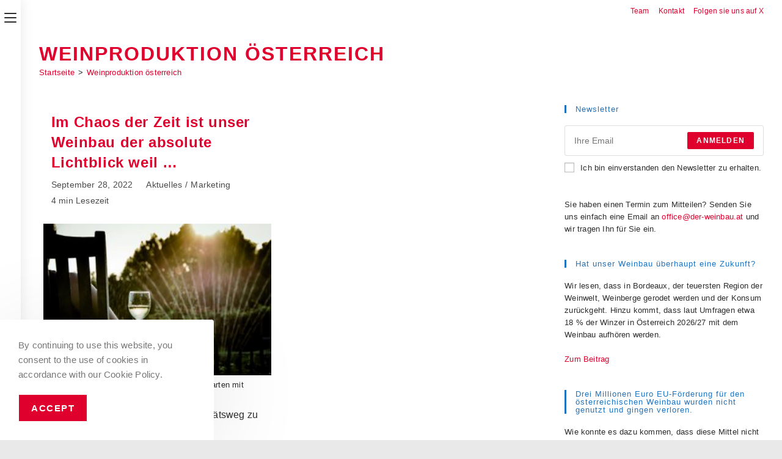

--- FILE ---
content_type: text/html; charset=UTF-8
request_url: https://der-weinbau.at/tag/weinproduktion-oesterreich-2/
body_size: 25770
content:
<!DOCTYPE html>
<html class="html" lang="de">
<head>
	<meta charset="UTF-8">
	<link rel="profile" href="https://gmpg.org/xfn/11">

	<title>Weinproduktion österreich &#8211; Der Weinbau Online</title>
<script>
window.JetpackScriptData = {"site":{"icon":"https://i0.wp.com/der-weinbau.at/wp-content/uploads/2021/09/weinbau450x450.jpg?w=64\u0026ssl=1","title":"Der Weinbau Online","host":"unknown","is_wpcom_platform":false}};
</script>
<meta name='robots' content='max-image-preview:large' />
	<style>img:is([sizes="auto" i], [sizes^="auto," i]) { contain-intrinsic-size: 3000px 1500px }</style>
	<meta property="og:type" content="object" />
<meta property="og:title" content="Weinproduktion österreich" />
<meta property="og:image" content="https://der-weinbau.at/wp-content/uploads/2022/09/summer-895943_960_720.jpg" />
<meta property="og:image:width" content="510" />
<meta property="og:image:height" content="338" />
<meta property="og:url" content="https://der-weinbau.at/tag/weinproduktion-oesterreich-2/" />
<meta property="og:site_name" content="Der Weinbau Online" />
<meta name="twitter:card" content="summary_large_image" />
<meta name="twitter:title" content="Weinproduktion österreich" />
<meta name="twitter:image" content="https://der-weinbau.at/wp-content/uploads/2022/09/summer-895943_960_720.jpg" />
<meta name="twitter:site" content="@https://twitter.com/derweinbau_at" />
<meta name="twitter:creator" content="@https://twitter.com/derweinbau_at" />
<meta name="viewport" content="width=device-width, initial-scale=1"><link rel='dns-prefetch' href='//stats.wp.com' />
<link rel="alternate" type="application/rss+xml" title="Der Weinbau Online &raquo; Feed" href="https://der-weinbau.at/feed/" />
<link rel="alternate" type="application/rss+xml" title="Der Weinbau Online &raquo; Kommentar-Feed" href="https://der-weinbau.at/comments/feed/" />
<link rel="alternate" type="text/calendar" title="Der Weinbau Online &raquo; iCal Feed" href="https://der-weinbau.at/termine/?ical=1" />
<link rel="alternate" type="application/rss+xml" title="Der Weinbau Online &raquo; Weinproduktion österreich Schlagwort-Feed" href="https://der-weinbau.at/tag/weinproduktion-oesterreich-2/feed/" />
<script>
window._wpemojiSettings = {"baseUrl":"https:\/\/s.w.org\/images\/core\/emoji\/16.0.1\/72x72\/","ext":".png","svgUrl":"https:\/\/s.w.org\/images\/core\/emoji\/16.0.1\/svg\/","svgExt":".svg","source":{"concatemoji":"https:\/\/der-weinbau.at\/wp-includes\/js\/wp-emoji-release.min.js?ver=6.8.3"}};
/*! This file is auto-generated */
!function(s,n){var o,i,e;function c(e){try{var t={supportTests:e,timestamp:(new Date).valueOf()};sessionStorage.setItem(o,JSON.stringify(t))}catch(e){}}function p(e,t,n){e.clearRect(0,0,e.canvas.width,e.canvas.height),e.fillText(t,0,0);var t=new Uint32Array(e.getImageData(0,0,e.canvas.width,e.canvas.height).data),a=(e.clearRect(0,0,e.canvas.width,e.canvas.height),e.fillText(n,0,0),new Uint32Array(e.getImageData(0,0,e.canvas.width,e.canvas.height).data));return t.every(function(e,t){return e===a[t]})}function u(e,t){e.clearRect(0,0,e.canvas.width,e.canvas.height),e.fillText(t,0,0);for(var n=e.getImageData(16,16,1,1),a=0;a<n.data.length;a++)if(0!==n.data[a])return!1;return!0}function f(e,t,n,a){switch(t){case"flag":return n(e,"\ud83c\udff3\ufe0f\u200d\u26a7\ufe0f","\ud83c\udff3\ufe0f\u200b\u26a7\ufe0f")?!1:!n(e,"\ud83c\udde8\ud83c\uddf6","\ud83c\udde8\u200b\ud83c\uddf6")&&!n(e,"\ud83c\udff4\udb40\udc67\udb40\udc62\udb40\udc65\udb40\udc6e\udb40\udc67\udb40\udc7f","\ud83c\udff4\u200b\udb40\udc67\u200b\udb40\udc62\u200b\udb40\udc65\u200b\udb40\udc6e\u200b\udb40\udc67\u200b\udb40\udc7f");case"emoji":return!a(e,"\ud83e\udedf")}return!1}function g(e,t,n,a){var r="undefined"!=typeof WorkerGlobalScope&&self instanceof WorkerGlobalScope?new OffscreenCanvas(300,150):s.createElement("canvas"),o=r.getContext("2d",{willReadFrequently:!0}),i=(o.textBaseline="top",o.font="600 32px Arial",{});return e.forEach(function(e){i[e]=t(o,e,n,a)}),i}function t(e){var t=s.createElement("script");t.src=e,t.defer=!0,s.head.appendChild(t)}"undefined"!=typeof Promise&&(o="wpEmojiSettingsSupports",i=["flag","emoji"],n.supports={everything:!0,everythingExceptFlag:!0},e=new Promise(function(e){s.addEventListener("DOMContentLoaded",e,{once:!0})}),new Promise(function(t){var n=function(){try{var e=JSON.parse(sessionStorage.getItem(o));if("object"==typeof e&&"number"==typeof e.timestamp&&(new Date).valueOf()<e.timestamp+604800&&"object"==typeof e.supportTests)return e.supportTests}catch(e){}return null}();if(!n){if("undefined"!=typeof Worker&&"undefined"!=typeof OffscreenCanvas&&"undefined"!=typeof URL&&URL.createObjectURL&&"undefined"!=typeof Blob)try{var e="postMessage("+g.toString()+"("+[JSON.stringify(i),f.toString(),p.toString(),u.toString()].join(",")+"));",a=new Blob([e],{type:"text/javascript"}),r=new Worker(URL.createObjectURL(a),{name:"wpTestEmojiSupports"});return void(r.onmessage=function(e){c(n=e.data),r.terminate(),t(n)})}catch(e){}c(n=g(i,f,p,u))}t(n)}).then(function(e){for(var t in e)n.supports[t]=e[t],n.supports.everything=n.supports.everything&&n.supports[t],"flag"!==t&&(n.supports.everythingExceptFlag=n.supports.everythingExceptFlag&&n.supports[t]);n.supports.everythingExceptFlag=n.supports.everythingExceptFlag&&!n.supports.flag,n.DOMReady=!1,n.readyCallback=function(){n.DOMReady=!0}}).then(function(){return e}).then(function(){var e;n.supports.everything||(n.readyCallback(),(e=n.source||{}).concatemoji?t(e.concatemoji):e.wpemoji&&e.twemoji&&(t(e.twemoji),t(e.wpemoji)))}))}((window,document),window._wpemojiSettings);
</script>
<style id='wp-emoji-styles-inline-css'>

	img.wp-smiley, img.emoji {
		display: inline !important;
		border: none !important;
		box-shadow: none !important;
		height: 1em !important;
		width: 1em !important;
		margin: 0 0.07em !important;
		vertical-align: -0.1em !important;
		background: none !important;
		padding: 0 !important;
	}
</style>
<link rel='stylesheet' id='wp-block-library-css' href='https://der-weinbau.at/wp-includes/css/dist/block-library/style.min.css?ver=6.8.3' media='all' />
<style id='wp-block-library-theme-inline-css'>
.wp-block-audio :where(figcaption){color:#555;font-size:13px;text-align:center}.is-dark-theme .wp-block-audio :where(figcaption){color:#ffffffa6}.wp-block-audio{margin:0 0 1em}.wp-block-code{border:1px solid #ccc;border-radius:4px;font-family:Menlo,Consolas,monaco,monospace;padding:.8em 1em}.wp-block-embed :where(figcaption){color:#555;font-size:13px;text-align:center}.is-dark-theme .wp-block-embed :where(figcaption){color:#ffffffa6}.wp-block-embed{margin:0 0 1em}.blocks-gallery-caption{color:#555;font-size:13px;text-align:center}.is-dark-theme .blocks-gallery-caption{color:#ffffffa6}:root :where(.wp-block-image figcaption){color:#555;font-size:13px;text-align:center}.is-dark-theme :root :where(.wp-block-image figcaption){color:#ffffffa6}.wp-block-image{margin:0 0 1em}.wp-block-pullquote{border-bottom:4px solid;border-top:4px solid;color:currentColor;margin-bottom:1.75em}.wp-block-pullquote cite,.wp-block-pullquote footer,.wp-block-pullquote__citation{color:currentColor;font-size:.8125em;font-style:normal;text-transform:uppercase}.wp-block-quote{border-left:.25em solid;margin:0 0 1.75em;padding-left:1em}.wp-block-quote cite,.wp-block-quote footer{color:currentColor;font-size:.8125em;font-style:normal;position:relative}.wp-block-quote:where(.has-text-align-right){border-left:none;border-right:.25em solid;padding-left:0;padding-right:1em}.wp-block-quote:where(.has-text-align-center){border:none;padding-left:0}.wp-block-quote.is-large,.wp-block-quote.is-style-large,.wp-block-quote:where(.is-style-plain){border:none}.wp-block-search .wp-block-search__label{font-weight:700}.wp-block-search__button{border:1px solid #ccc;padding:.375em .625em}:where(.wp-block-group.has-background){padding:1.25em 2.375em}.wp-block-separator.has-css-opacity{opacity:.4}.wp-block-separator{border:none;border-bottom:2px solid;margin-left:auto;margin-right:auto}.wp-block-separator.has-alpha-channel-opacity{opacity:1}.wp-block-separator:not(.is-style-wide):not(.is-style-dots){width:100px}.wp-block-separator.has-background:not(.is-style-dots){border-bottom:none;height:1px}.wp-block-separator.has-background:not(.is-style-wide):not(.is-style-dots){height:2px}.wp-block-table{margin:0 0 1em}.wp-block-table td,.wp-block-table th{word-break:normal}.wp-block-table :where(figcaption){color:#555;font-size:13px;text-align:center}.is-dark-theme .wp-block-table :where(figcaption){color:#ffffffa6}.wp-block-video :where(figcaption){color:#555;font-size:13px;text-align:center}.is-dark-theme .wp-block-video :where(figcaption){color:#ffffffa6}.wp-block-video{margin:0 0 1em}:root :where(.wp-block-template-part.has-background){margin-bottom:0;margin-top:0;padding:1.25em 2.375em}
</style>
<style id='classic-theme-styles-inline-css'>
/*! This file is auto-generated */
.wp-block-button__link{color:#fff;background-color:#32373c;border-radius:9999px;box-shadow:none;text-decoration:none;padding:calc(.667em + 2px) calc(1.333em + 2px);font-size:1.125em}.wp-block-file__button{background:#32373c;color:#fff;text-decoration:none}
</style>
<link rel='stylesheet' id='mediaelement-css' href='https://der-weinbau.at/wp-includes/js/mediaelement/mediaelementplayer-legacy.min.css?ver=4.2.17' media='all' />
<link rel='stylesheet' id='wp-mediaelement-css' href='https://der-weinbau.at/wp-includes/js/mediaelement/wp-mediaelement.min.css?ver=6.8.3' media='all' />
<style id='jetpack-sharing-buttons-style-inline-css'>
.jetpack-sharing-buttons__services-list{display:flex;flex-direction:row;flex-wrap:wrap;gap:0;list-style-type:none;margin:5px;padding:0}.jetpack-sharing-buttons__services-list.has-small-icon-size{font-size:12px}.jetpack-sharing-buttons__services-list.has-normal-icon-size{font-size:16px}.jetpack-sharing-buttons__services-list.has-large-icon-size{font-size:24px}.jetpack-sharing-buttons__services-list.has-huge-icon-size{font-size:36px}@media print{.jetpack-sharing-buttons__services-list{display:none!important}}.editor-styles-wrapper .wp-block-jetpack-sharing-buttons{gap:0;padding-inline-start:0}ul.jetpack-sharing-buttons__services-list.has-background{padding:1.25em 2.375em}
</style>
<style id='global-styles-inline-css'>
:root{--wp--preset--aspect-ratio--square: 1;--wp--preset--aspect-ratio--4-3: 4/3;--wp--preset--aspect-ratio--3-4: 3/4;--wp--preset--aspect-ratio--3-2: 3/2;--wp--preset--aspect-ratio--2-3: 2/3;--wp--preset--aspect-ratio--16-9: 16/9;--wp--preset--aspect-ratio--9-16: 9/16;--wp--preset--color--black: #000000;--wp--preset--color--cyan-bluish-gray: #abb8c3;--wp--preset--color--white: #ffffff;--wp--preset--color--pale-pink: #f78da7;--wp--preset--color--vivid-red: #cf2e2e;--wp--preset--color--luminous-vivid-orange: #ff6900;--wp--preset--color--luminous-vivid-amber: #fcb900;--wp--preset--color--light-green-cyan: #7bdcb5;--wp--preset--color--vivid-green-cyan: #00d084;--wp--preset--color--pale-cyan-blue: #8ed1fc;--wp--preset--color--vivid-cyan-blue: #0693e3;--wp--preset--color--vivid-purple: #9b51e0;--wp--preset--gradient--vivid-cyan-blue-to-vivid-purple: linear-gradient(135deg,rgba(6,147,227,1) 0%,rgb(155,81,224) 100%);--wp--preset--gradient--light-green-cyan-to-vivid-green-cyan: linear-gradient(135deg,rgb(122,220,180) 0%,rgb(0,208,130) 100%);--wp--preset--gradient--luminous-vivid-amber-to-luminous-vivid-orange: linear-gradient(135deg,rgba(252,185,0,1) 0%,rgba(255,105,0,1) 100%);--wp--preset--gradient--luminous-vivid-orange-to-vivid-red: linear-gradient(135deg,rgba(255,105,0,1) 0%,rgb(207,46,46) 100%);--wp--preset--gradient--very-light-gray-to-cyan-bluish-gray: linear-gradient(135deg,rgb(238,238,238) 0%,rgb(169,184,195) 100%);--wp--preset--gradient--cool-to-warm-spectrum: linear-gradient(135deg,rgb(74,234,220) 0%,rgb(151,120,209) 20%,rgb(207,42,186) 40%,rgb(238,44,130) 60%,rgb(251,105,98) 80%,rgb(254,248,76) 100%);--wp--preset--gradient--blush-light-purple: linear-gradient(135deg,rgb(255,206,236) 0%,rgb(152,150,240) 100%);--wp--preset--gradient--blush-bordeaux: linear-gradient(135deg,rgb(254,205,165) 0%,rgb(254,45,45) 50%,rgb(107,0,62) 100%);--wp--preset--gradient--luminous-dusk: linear-gradient(135deg,rgb(255,203,112) 0%,rgb(199,81,192) 50%,rgb(65,88,208) 100%);--wp--preset--gradient--pale-ocean: linear-gradient(135deg,rgb(255,245,203) 0%,rgb(182,227,212) 50%,rgb(51,167,181) 100%);--wp--preset--gradient--electric-grass: linear-gradient(135deg,rgb(202,248,128) 0%,rgb(113,206,126) 100%);--wp--preset--gradient--midnight: linear-gradient(135deg,rgb(2,3,129) 0%,rgb(40,116,252) 100%);--wp--preset--font-size--small: 13px;--wp--preset--font-size--medium: 20px;--wp--preset--font-size--large: 36px;--wp--preset--font-size--x-large: 42px;--wp--preset--spacing--20: 0.44rem;--wp--preset--spacing--30: 0.67rem;--wp--preset--spacing--40: 1rem;--wp--preset--spacing--50: 1.5rem;--wp--preset--spacing--60: 2.25rem;--wp--preset--spacing--70: 3.38rem;--wp--preset--spacing--80: 5.06rem;--wp--preset--shadow--natural: 6px 6px 9px rgba(0, 0, 0, 0.2);--wp--preset--shadow--deep: 12px 12px 50px rgba(0, 0, 0, 0.4);--wp--preset--shadow--sharp: 6px 6px 0px rgba(0, 0, 0, 0.2);--wp--preset--shadow--outlined: 6px 6px 0px -3px rgba(255, 255, 255, 1), 6px 6px rgba(0, 0, 0, 1);--wp--preset--shadow--crisp: 6px 6px 0px rgba(0, 0, 0, 1);}:where(.is-layout-flex){gap: 0.5em;}:where(.is-layout-grid){gap: 0.5em;}body .is-layout-flex{display: flex;}.is-layout-flex{flex-wrap: wrap;align-items: center;}.is-layout-flex > :is(*, div){margin: 0;}body .is-layout-grid{display: grid;}.is-layout-grid > :is(*, div){margin: 0;}:where(.wp-block-columns.is-layout-flex){gap: 2em;}:where(.wp-block-columns.is-layout-grid){gap: 2em;}:where(.wp-block-post-template.is-layout-flex){gap: 1.25em;}:where(.wp-block-post-template.is-layout-grid){gap: 1.25em;}.has-black-color{color: var(--wp--preset--color--black) !important;}.has-cyan-bluish-gray-color{color: var(--wp--preset--color--cyan-bluish-gray) !important;}.has-white-color{color: var(--wp--preset--color--white) !important;}.has-pale-pink-color{color: var(--wp--preset--color--pale-pink) !important;}.has-vivid-red-color{color: var(--wp--preset--color--vivid-red) !important;}.has-luminous-vivid-orange-color{color: var(--wp--preset--color--luminous-vivid-orange) !important;}.has-luminous-vivid-amber-color{color: var(--wp--preset--color--luminous-vivid-amber) !important;}.has-light-green-cyan-color{color: var(--wp--preset--color--light-green-cyan) !important;}.has-vivid-green-cyan-color{color: var(--wp--preset--color--vivid-green-cyan) !important;}.has-pale-cyan-blue-color{color: var(--wp--preset--color--pale-cyan-blue) !important;}.has-vivid-cyan-blue-color{color: var(--wp--preset--color--vivid-cyan-blue) !important;}.has-vivid-purple-color{color: var(--wp--preset--color--vivid-purple) !important;}.has-black-background-color{background-color: var(--wp--preset--color--black) !important;}.has-cyan-bluish-gray-background-color{background-color: var(--wp--preset--color--cyan-bluish-gray) !important;}.has-white-background-color{background-color: var(--wp--preset--color--white) !important;}.has-pale-pink-background-color{background-color: var(--wp--preset--color--pale-pink) !important;}.has-vivid-red-background-color{background-color: var(--wp--preset--color--vivid-red) !important;}.has-luminous-vivid-orange-background-color{background-color: var(--wp--preset--color--luminous-vivid-orange) !important;}.has-luminous-vivid-amber-background-color{background-color: var(--wp--preset--color--luminous-vivid-amber) !important;}.has-light-green-cyan-background-color{background-color: var(--wp--preset--color--light-green-cyan) !important;}.has-vivid-green-cyan-background-color{background-color: var(--wp--preset--color--vivid-green-cyan) !important;}.has-pale-cyan-blue-background-color{background-color: var(--wp--preset--color--pale-cyan-blue) !important;}.has-vivid-cyan-blue-background-color{background-color: var(--wp--preset--color--vivid-cyan-blue) !important;}.has-vivid-purple-background-color{background-color: var(--wp--preset--color--vivid-purple) !important;}.has-black-border-color{border-color: var(--wp--preset--color--black) !important;}.has-cyan-bluish-gray-border-color{border-color: var(--wp--preset--color--cyan-bluish-gray) !important;}.has-white-border-color{border-color: var(--wp--preset--color--white) !important;}.has-pale-pink-border-color{border-color: var(--wp--preset--color--pale-pink) !important;}.has-vivid-red-border-color{border-color: var(--wp--preset--color--vivid-red) !important;}.has-luminous-vivid-orange-border-color{border-color: var(--wp--preset--color--luminous-vivid-orange) !important;}.has-luminous-vivid-amber-border-color{border-color: var(--wp--preset--color--luminous-vivid-amber) !important;}.has-light-green-cyan-border-color{border-color: var(--wp--preset--color--light-green-cyan) !important;}.has-vivid-green-cyan-border-color{border-color: var(--wp--preset--color--vivid-green-cyan) !important;}.has-pale-cyan-blue-border-color{border-color: var(--wp--preset--color--pale-cyan-blue) !important;}.has-vivid-cyan-blue-border-color{border-color: var(--wp--preset--color--vivid-cyan-blue) !important;}.has-vivid-purple-border-color{border-color: var(--wp--preset--color--vivid-purple) !important;}.has-vivid-cyan-blue-to-vivid-purple-gradient-background{background: var(--wp--preset--gradient--vivid-cyan-blue-to-vivid-purple) !important;}.has-light-green-cyan-to-vivid-green-cyan-gradient-background{background: var(--wp--preset--gradient--light-green-cyan-to-vivid-green-cyan) !important;}.has-luminous-vivid-amber-to-luminous-vivid-orange-gradient-background{background: var(--wp--preset--gradient--luminous-vivid-amber-to-luminous-vivid-orange) !important;}.has-luminous-vivid-orange-to-vivid-red-gradient-background{background: var(--wp--preset--gradient--luminous-vivid-orange-to-vivid-red) !important;}.has-very-light-gray-to-cyan-bluish-gray-gradient-background{background: var(--wp--preset--gradient--very-light-gray-to-cyan-bluish-gray) !important;}.has-cool-to-warm-spectrum-gradient-background{background: var(--wp--preset--gradient--cool-to-warm-spectrum) !important;}.has-blush-light-purple-gradient-background{background: var(--wp--preset--gradient--blush-light-purple) !important;}.has-blush-bordeaux-gradient-background{background: var(--wp--preset--gradient--blush-bordeaux) !important;}.has-luminous-dusk-gradient-background{background: var(--wp--preset--gradient--luminous-dusk) !important;}.has-pale-ocean-gradient-background{background: var(--wp--preset--gradient--pale-ocean) !important;}.has-electric-grass-gradient-background{background: var(--wp--preset--gradient--electric-grass) !important;}.has-midnight-gradient-background{background: var(--wp--preset--gradient--midnight) !important;}.has-small-font-size{font-size: var(--wp--preset--font-size--small) !important;}.has-medium-font-size{font-size: var(--wp--preset--font-size--medium) !important;}.has-large-font-size{font-size: var(--wp--preset--font-size--large) !important;}.has-x-large-font-size{font-size: var(--wp--preset--font-size--x-large) !important;}
:where(.wp-block-post-template.is-layout-flex){gap: 1.25em;}:where(.wp-block-post-template.is-layout-grid){gap: 1.25em;}
:where(.wp-block-columns.is-layout-flex){gap: 2em;}:where(.wp-block-columns.is-layout-grid){gap: 2em;}
:root :where(.wp-block-pullquote){font-size: 1.5em;line-height: 1.6;}
</style>
<link rel='stylesheet' id='image-hover-effects-css-css' href='https://der-weinbau.at/wp-content/plugins/mega-addons-for-visual-composer/css/ihover.css?ver=6.8.3' media='all' />
<link rel='stylesheet' id='style-css-css' href='https://der-weinbau.at/wp-content/plugins/mega-addons-for-visual-composer/css/style.css?ver=6.8.3' media='all' />
<link rel='stylesheet' id='font-awesome-latest-css' href='https://der-weinbau.at/wp-content/plugins/mega-addons-for-visual-composer/css/font-awesome/css/all.css?ver=6.8.3' media='all' />
<link rel='stylesheet' id='wp-job-manager-job-listings-css' href='https://der-weinbau.at/wp-content/plugins/wp-job-manager/assets/dist/css/job-listings.css?ver=598383a28ac5f9f156e4' media='all' />
<link rel='stylesheet' id='font-awesome-css' href='https://der-weinbau.at/wp-content/themes/oceanwp/assets/fonts/fontawesome/css/all.min.css?ver=6.7.2' media='all' />
<link rel='stylesheet' id='simple-line-icons-css' href='https://der-weinbau.at/wp-content/themes/oceanwp/assets/css/third/simple-line-icons.min.css?ver=2.4.0' media='all' />
<link rel='stylesheet' id='oceanwp-style-css' href='https://der-weinbau.at/wp-content/themes/oceanwp/assets/css/style.min.css?ver=4.0.8' media='all' />
<link rel='stylesheet' id='oceanwp-hamburgers-css' href='https://der-weinbau.at/wp-content/themes/oceanwp/assets/css/third/hamburgers/hamburgers.min.css?ver=4.0.8' media='all' />
<link rel='stylesheet' id='oceanwp-spin-css' href='https://der-weinbau.at/wp-content/themes/oceanwp/assets/css/third/hamburgers/types/spin.css?ver=4.0.8' media='all' />
<link rel='stylesheet' id='ow-perfect-scrollbar-css' href='https://der-weinbau.at/wp-content/themes/oceanwp/assets/css/third/perfect-scrollbar.css?ver=1.5.0' media='all' />
<link rel='stylesheet' id='yop-public-css' href='https://der-weinbau.at/wp-content/plugins/yop-poll-pro/public/assets/css/yop-poll-public-6.5.32.css?ver=6.8.3' media='all' />
<link rel='stylesheet' id='oe-widgets-style-css' href='https://der-weinbau.at/wp-content/plugins/ocean-extra/assets/css/widgets.css?ver=6.8.3' media='all' />
<link rel='stylesheet' id='ops-swiper-css' href='https://der-weinbau.at/wp-content/plugins/ocean-posts-slider/assets/vendors/swiper/swiper-bundle.min.css?ver=6.8.3' media='all' />
<link rel='stylesheet' id='ops-styles-css' href='https://der-weinbau.at/wp-content/plugins/ocean-posts-slider/assets/css/style.min.css?ver=6.8.3' media='all' />
<link rel='stylesheet' id='ops-product-share-style-css' href='https://der-weinbau.at/wp-content/plugins/ocean-product-sharing/assets/css/style.min.css?ver=6.8.3' media='all' />
<link rel='stylesheet' id='oss-social-share-style-css' href='https://der-weinbau.at/wp-content/plugins/ocean-social-sharing/assets/css/style.min.css?ver=6.8.3' media='all' />
<link rel='stylesheet' id='ocean-cookie-notice-css' href='https://der-weinbau.at/wp-content/plugins/ocean-cookie-notice/assets/css/style.min.css?ver=6.8.3' media='all' />
<link rel='stylesheet' id='osh-styles-css' href='https://der-weinbau.at/wp-content/plugins/ocean-sticky-header/assets/css/style.min.css?ver=6.8.3' media='all' />
<script src="https://der-weinbau.at/wp-includes/js/jquery/jquery.min.js?ver=3.7.1" id="jquery-core-js"></script>
<script src="https://der-weinbau.at/wp-includes/js/jquery/jquery-migrate.min.js?ver=3.4.1" id="jquery-migrate-js"></script>
<script></script><link rel="https://api.w.org/" href="https://der-weinbau.at/wp-json/" /><link rel="alternate" title="JSON" type="application/json" href="https://der-weinbau.at/wp-json/wp/v2/tags/628" /><link rel="EditURI" type="application/rsd+xml" title="RSD" href="https://der-weinbau.at/xmlrpc.php?rsd" />
<meta name="generator" content="WordPress 6.8.3" />

		<!-- GA Google Analytics @ https://m0n.co/ga -->
		<script>
			(function(i,s,o,g,r,a,m){i['GoogleAnalyticsObject']=r;i[r]=i[r]||function(){
			(i[r].q=i[r].q||[]).push(arguments)},i[r].l=1*new Date();a=s.createElement(o),
			m=s.getElementsByTagName(o)[0];a.async=1;a.src=g;m.parentNode.insertBefore(a,m)
			})(window,document,'script','https://www.google-analytics.com/analytics.js','ga');
			ga('create', 'UA-108846378-4', 'auto');
			ga('send', 'pageview');
		</script>

	<meta name="tec-api-version" content="v1"><meta name="tec-api-origin" content="https://der-weinbau.at"><link rel="alternate" href="https://der-weinbau.at/wp-json/tribe/events/v1/events/?tags=weinproduktion-oesterreich-2" />	<style>img#wpstats{display:none}</style>
		<meta name="generator" content="Powered by WPBakery Page Builder - drag and drop page builder for WordPress."/>
<link rel="icon" href="https://der-weinbau.at/wp-content/uploads/2021/09/weinbau450x450-150x150.jpg" sizes="32x32" />
<link rel="icon" href="https://der-weinbau.at/wp-content/uploads/2021/09/weinbau450x450-300x300.jpg" sizes="192x192" />
<link rel="apple-touch-icon" href="https://der-weinbau.at/wp-content/uploads/2021/09/weinbau450x450-300x300.jpg" />
<meta name="msapplication-TileImage" content="https://der-weinbau.at/wp-content/uploads/2021/09/weinbau450x450-300x300.jpg" />
<!-- OceanWP CSS -->
<style type="text/css">
/* Colors */a:hover,a.light:hover,.theme-heading .text::before,.theme-heading .text::after,#top-bar-content >a:hover,#top-bar-social li.oceanwp-email a:hover,#site-navigation-wrap .dropdown-menu >li >a:hover,#site-header.medium-header #medium-searchform button:hover,.oceanwp-mobile-menu-icon a:hover,.blog-entry.post .blog-entry-header .entry-title a:hover,.blog-entry.post .blog-entry-readmore a:hover,.blog-entry.thumbnail-entry .blog-entry-category a,ul.meta li a:hover,.dropcap,.single nav.post-navigation .nav-links .title,body .related-post-title a:hover,body #wp-calendar caption,body .contact-info-widget.default i,body .contact-info-widget.big-icons i,body .custom-links-widget .oceanwp-custom-links li a:hover,body .custom-links-widget .oceanwp-custom-links li a:hover:before,body .posts-thumbnails-widget li a:hover,body .social-widget li.oceanwp-email a:hover,.comment-author .comment-meta .comment-reply-link,#respond #cancel-comment-reply-link:hover,#footer-widgets .footer-box a:hover,#footer-bottom a:hover,#footer-bottom #footer-bottom-menu a:hover,.sidr a:hover,.sidr-class-dropdown-toggle:hover,.sidr-class-menu-item-has-children.active >a,.sidr-class-menu-item-has-children.active >a >.sidr-class-dropdown-toggle,input[type=checkbox]:checked:before,.oceanwp-post-list.one .oceanwp-post-category:hover,.oceanwp-post-list.one .oceanwp-post-category:hover a,.oceanwp-post-list.two .slick-arrow:hover,.oceanwp-post-list.two article:hover .oceanwp-post-category,.oceanwp-post-list.two article:hover .oceanwp-post-category a{color:#df002d}.single nav.post-navigation .nav-links .title .owp-icon use,.blog-entry.post .blog-entry-readmore a:hover .owp-icon use,body .contact-info-widget.default .owp-icon use,body .contact-info-widget.big-icons .owp-icon use{stroke:#df002d}input[type="button"],input[type="reset"],input[type="submit"],button[type="submit"],.button,#site-navigation-wrap .dropdown-menu >li.btn >a >span,.thumbnail:hover i,.thumbnail:hover .link-post-svg-icon,.post-quote-content,.omw-modal .omw-close-modal,body .contact-info-widget.big-icons li:hover i,body .contact-info-widget.big-icons li:hover .owp-icon,body div.wpforms-container-full .wpforms-form input[type=submit],body div.wpforms-container-full .wpforms-form button[type=submit],body div.wpforms-container-full .wpforms-form .wpforms-page-button,.woocommerce-cart .wp-element-button,.woocommerce-checkout .wp-element-button,.wp-block-button__link,.oceanwp-post-list.one .readmore:hover,.oceanwp-post-list.one .oceanwp-post-category,.oceanwp-post-list.two .oceanwp-post-category,.oceanwp-post-list.two article:hover .slide-overlay-wrap{background-color:#df002d}.widget-title{border-color:#df002d}blockquote{border-color:#df002d}.wp-block-quote{border-color:#df002d}#searchform-dropdown{border-color:#df002d}.dropdown-menu .sub-menu{border-color:#df002d}.blog-entry.large-entry .blog-entry-readmore a:hover{border-color:#df002d}.oceanwp-newsletter-form-wrap input[type="email"]:focus{border-color:#df002d}.social-widget li.oceanwp-email a:hover{border-color:#df002d}#respond #cancel-comment-reply-link:hover{border-color:#df002d}body .contact-info-widget.big-icons li:hover i{border-color:#df002d}body .contact-info-widget.big-icons li:hover .owp-icon{border-color:#df002d}#footer-widgets .oceanwp-newsletter-form-wrap input[type="email"]:focus{border-color:#df002d}.oceanwp-post-list.one .readmore:hover{border-color:#df002d}input[type="button"]:hover,input[type="reset"]:hover,input[type="submit"]:hover,button[type="submit"]:hover,input[type="button"]:focus,input[type="reset"]:focus,input[type="submit"]:focus,button[type="submit"]:focus,.button:hover,.button:focus,#site-navigation-wrap .dropdown-menu >li.btn >a:hover >span,.post-quote-author,.omw-modal .omw-close-modal:hover,body div.wpforms-container-full .wpforms-form input[type=submit]:hover,body div.wpforms-container-full .wpforms-form button[type=submit]:hover,body div.wpforms-container-full .wpforms-form .wpforms-page-button:hover,.woocommerce-cart .wp-element-button:hover,.woocommerce-checkout .wp-element-button:hover,.wp-block-button__link:hover{background-color:#f6d400}table th,table td,hr,.content-area,body.content-left-sidebar #content-wrap .content-area,.content-left-sidebar .content-area,#top-bar-wrap,#site-header,#site-header.top-header #search-toggle,.dropdown-menu ul li,.centered-minimal-page-header,.blog-entry.post,.blog-entry.grid-entry .blog-entry-inner,.blog-entry.thumbnail-entry .blog-entry-bottom,.single-post .entry-title,.single .entry-share-wrap .entry-share,.single .entry-share,.single .entry-share ul li a,.single nav.post-navigation,.single nav.post-navigation .nav-links .nav-previous,#author-bio,#author-bio .author-bio-avatar,#author-bio .author-bio-social li a,#related-posts,#comments,.comment-body,#respond #cancel-comment-reply-link,#blog-entries .type-page,.page-numbers a,.page-numbers span:not(.elementor-screen-only),.page-links span,body #wp-calendar caption,body #wp-calendar th,body #wp-calendar tbody,body .contact-info-widget.default i,body .contact-info-widget.big-icons i,body .contact-info-widget.big-icons .owp-icon,body .contact-info-widget.default .owp-icon,body .posts-thumbnails-widget li,body .tagcloud a{border-color:#ffffff}a{color:#df002d}a .owp-icon use{stroke:#df002d}a:hover{color:#f6d401}a:hover .owp-icon use{stroke:#f6d401}body .theme-button,body input[type="submit"],body button[type="submit"],body button,body .button,body div.wpforms-container-full .wpforms-form input[type=submit],body div.wpforms-container-full .wpforms-form button[type=submit],body div.wpforms-container-full .wpforms-form .wpforms-page-button,.woocommerce-cart .wp-element-button,.woocommerce-checkout .wp-element-button,.wp-block-button__link{background-color:#df002d}body .theme-button:hover,body input[type="submit"]:hover,body button[type="submit"]:hover,body button:hover,body .button:hover,body div.wpforms-container-full .wpforms-form input[type=submit]:hover,body div.wpforms-container-full .wpforms-form input[type=submit]:active,body div.wpforms-container-full .wpforms-form button[type=submit]:hover,body div.wpforms-container-full .wpforms-form button[type=submit]:active,body div.wpforms-container-full .wpforms-form .wpforms-page-button:hover,body div.wpforms-container-full .wpforms-form .wpforms-page-button:active,.woocommerce-cart .wp-element-button:hover,.woocommerce-checkout .wp-element-button:hover,.wp-block-button__link:hover{background-color:#f6d400}body .theme-button,body input[type="submit"],body button[type="submit"],body button,body .button,body div.wpforms-container-full .wpforms-form input[type=submit],body div.wpforms-container-full .wpforms-form button[type=submit],body div.wpforms-container-full .wpforms-form .wpforms-page-button,.woocommerce-cart .wp-element-button,.woocommerce-checkout .wp-element-button,.wp-block-button__link{border-color:#ffffff}body .theme-button:hover,body input[type="submit"]:hover,body button[type="submit"]:hover,body button:hover,body .button:hover,body div.wpforms-container-full .wpforms-form input[type=submit]:hover,body div.wpforms-container-full .wpforms-form input[type=submit]:active,body div.wpforms-container-full .wpforms-form button[type=submit]:hover,body div.wpforms-container-full .wpforms-form button[type=submit]:active,body div.wpforms-container-full .wpforms-form .wpforms-page-button:hover,body div.wpforms-container-full .wpforms-form .wpforms-page-button:active,.woocommerce-cart .wp-element-button:hover,.woocommerce-checkout .wp-element-button:hover,.wp-block-button__link:hover{border-color:#ffffff}.page-header .page-header-title,.page-header.background-image-page-header .page-header-title{color:#df002d}.site-breadcrumbs,.background-image-page-header .site-breadcrumbs{color:#2d2d2d}.site-breadcrumbs ul li .breadcrumb-sep,.site-breadcrumbs ol li .breadcrumb-sep{color:#2d2d2d}.site-breadcrumbs a,.background-image-page-header .site-breadcrumbs a{color:#df002d}.site-breadcrumbs a .owp-icon use,.background-image-page-header .site-breadcrumbs a .owp-icon use{stroke:#df002d}.site-breadcrumbs a:hover,.background-image-page-header .site-breadcrumbs a:hover{color:#f6d401}.site-breadcrumbs a:hover .owp-icon use,.background-image-page-header .site-breadcrumbs a:hover .owp-icon use{stroke:#f6d401}body{color:#2d2d2d}h1,h2,h3,h4,h5,h6,.theme-heading,.widget-title,.oceanwp-widget-recent-posts-title,.comment-reply-title,.entry-title,.sidebar-box .widget-title{color:#df002d}/* OceanWP Style Settings CSS */.container{width:1217px}@media only screen and (min-width:960px){.content-area,.content-left-sidebar .content-area{width:68%}}@media only screen and (min-width:960px){.widget-area,.content-left-sidebar .widget-area{width:30%}}.theme-button,input[type="submit"],button[type="submit"],button,.button,body div.wpforms-container-full .wpforms-form input[type=submit],body div.wpforms-container-full .wpforms-form button[type=submit],body div.wpforms-container-full .wpforms-form .wpforms-page-button{border-style:solid}.theme-button,input[type="submit"],button[type="submit"],button,.button,body div.wpforms-container-full .wpforms-form input[type=submit],body div.wpforms-container-full .wpforms-form button[type=submit],body div.wpforms-container-full .wpforms-form .wpforms-page-button{border-width:1px}form input[type="text"],form input[type="password"],form input[type="email"],form input[type="url"],form input[type="date"],form input[type="month"],form input[type="time"],form input[type="datetime"],form input[type="datetime-local"],form input[type="week"],form input[type="number"],form input[type="search"],form input[type="tel"],form input[type="color"],form select,form textarea,.woocommerce .woocommerce-checkout .select2-container--default .select2-selection--single{border-style:solid}body div.wpforms-container-full .wpforms-form input[type=date],body div.wpforms-container-full .wpforms-form input[type=datetime],body div.wpforms-container-full .wpforms-form input[type=datetime-local],body div.wpforms-container-full .wpforms-form input[type=email],body div.wpforms-container-full .wpforms-form input[type=month],body div.wpforms-container-full .wpforms-form input[type=number],body div.wpforms-container-full .wpforms-form input[type=password],body div.wpforms-container-full .wpforms-form input[type=range],body div.wpforms-container-full .wpforms-form input[type=search],body div.wpforms-container-full .wpforms-form input[type=tel],body div.wpforms-container-full .wpforms-form input[type=text],body div.wpforms-container-full .wpforms-form input[type=time],body div.wpforms-container-full .wpforms-form input[type=url],body div.wpforms-container-full .wpforms-form input[type=week],body div.wpforms-container-full .wpforms-form select,body div.wpforms-container-full .wpforms-form textarea{border-style:solid}form input[type="text"],form input[type="password"],form input[type="email"],form input[type="url"],form input[type="date"],form input[type="month"],form input[type="time"],form input[type="datetime"],form input[type="datetime-local"],form input[type="week"],form input[type="number"],form input[type="search"],form input[type="tel"],form input[type="color"],form select,form textarea{border-radius:3px}body div.wpforms-container-full .wpforms-form input[type=date],body div.wpforms-container-full .wpforms-form input[type=datetime],body div.wpforms-container-full .wpforms-form input[type=datetime-local],body div.wpforms-container-full .wpforms-form input[type=email],body div.wpforms-container-full .wpforms-form input[type=month],body div.wpforms-container-full .wpforms-form input[type=number],body div.wpforms-container-full .wpforms-form input[type=password],body div.wpforms-container-full .wpforms-form input[type=range],body div.wpforms-container-full .wpforms-form input[type=search],body div.wpforms-container-full .wpforms-form input[type=tel],body div.wpforms-container-full .wpforms-form input[type=text],body div.wpforms-container-full .wpforms-form input[type=time],body div.wpforms-container-full .wpforms-form input[type=url],body div.wpforms-container-full .wpforms-form input[type=week],body div.wpforms-container-full .wpforms-form select,body div.wpforms-container-full .wpforms-form textarea{border-radius:3px}#main #content-wrap,.separate-layout #main #content-wrap{padding-top:20px;padding-bottom:0}.page-header,.has-transparent-header .page-header{padding:28px 0 10px 0}/* Header */#site-logo #site-logo-inner,.oceanwp-social-menu .social-menu-inner,#site-header.full_screen-header .menu-bar-inner,.after-header-content .after-header-content-inner{height:74px}#site-navigation-wrap .dropdown-menu >li >a,#site-navigation-wrap .dropdown-menu >li >span.opl-logout-link,.oceanwp-mobile-menu-icon a,.mobile-menu-close,.after-header-content-inner >a{line-height:74px}#site-header.vertical-header .dropdown-menu ul li a.menu-link{color:#2d2d2d}#site-header.vertical-header .dropdown-menu ul li a.menu-link:hover{color:#f6d400}#site-header.vertical-header #vertical-searchform form input,#site-header.vertical-header #vertical-searchform form label{color:#4c4c4c}.vertical-toggle .hamburger-inner,.vertical-toggle .hamburger-inner::before,.vertical-toggle .hamburger-inner::after{background-color:#2d2d2d}#site-header.has-header-media .overlay-header-media{background-color:rgba(0,0,0,0.5)}.dropdown-menu .sub-menu{min-width:181px}.dropdown-menu ul >.current-menu-item >a.menu-link{color:#ffffff}/* Topbar */#top-bar-wrap{border-color:#ffffff}#top-bar-content a:hover,#top-bar-social-alt a:hover{color:#f6d400}/* Blog CSS */.blog-entry.post .blog-entry-header .entry-title a{color:#df002d}.blog-entry ul.meta li i{color:#2d2d2d}.blog-entry ul.meta li .owp-icon use{stroke:#2d2d2d}.ocean-single-post-header ul.meta-item li a:hover{color:#333333}/* Sidebar */.sidebar-box .widget-title{color:#1e73be}.widget-title{border-color:#1e73be}.sidebar-box,.footer-box{color:#2d2d2d}/* Footer Widgets */#footer-widgets{background-color:#f9f9f9}#footer-widgets .footer-box .widget-title{color:#2d2d2d}#footer-widgets,#footer-widgets p,#footer-widgets li a:before,#footer-widgets .contact-info-widget span.oceanwp-contact-title,#footer-widgets .recent-posts-date,#footer-widgets .recent-posts-comments,#footer-widgets .widget-recent-posts-icons li .fa{color:#2d2d2d}#footer-widgets .footer-box a,#footer-widgets a{color:#2d2d2d}#footer-widgets .footer-box a:hover,#footer-widgets a:hover{color:#df002d}/* Footer Copyright */#footer-bottom{background-color:#f9f9f9}#ocn-cookie-wrap .ocn-btn:hover{background-color:#0b7cac}#ocn-cookie-wrap .ocn-icon svg{fill:#777}#ocn-cookie-wrap .ocn-icon:hover svg{fill:#333}.page-header{background-color:#ffffff}/* Typography */body{font-size:16px;line-height:1.6;letter-spacing:.2px}h1,h2,h3,h4,h5,h6,.theme-heading,.widget-title,.oceanwp-widget-recent-posts-title,.comment-reply-title,.entry-title,.sidebar-box .widget-title{line-height:1.4;letter-spacing:1px}h1{font-size:23px;line-height:1.4}h2{font-size:20px;line-height:1.4}h3{font-size:18px;line-height:1.4}h4{font-size:17px;line-height:1.4}h5{font-size:14px;line-height:1.4}h6{font-size:15px;line-height:1.4}.page-header .page-header-title,.page-header.background-image-page-header .page-header-title{font-size:32px;line-height:1.4;letter-spacing:2px;font-weight:600;text-transform:uppercase}.page-header .page-subheading{font-size:15px;line-height:1.8}.site-breadcrumbs,.site-breadcrumbs a{font-size:13px;line-height:1.4}#top-bar-content,#top-bar-social-alt{font-size:12px;line-height:1.8}#site-logo a.site-logo-text{font-size:24px;line-height:1.8}#site-navigation-wrap .dropdown-menu >li >a,#site-header.full_screen-header .fs-dropdown-menu >li >a,#site-header.top-header #site-navigation-wrap .dropdown-menu >li >a,#site-header.center-header #site-navigation-wrap .dropdown-menu >li >a,#site-header.medium-header #site-navigation-wrap .dropdown-menu >li >a,.oceanwp-mobile-menu-icon a{font-size:16px;letter-spacing:.6px}.dropdown-menu ul li a.menu-link,#site-header.full_screen-header .fs-dropdown-menu ul.sub-menu li a{font-size:12px;line-height:1.2;letter-spacing:.6px}.sidr-class-dropdown-menu li a,a.sidr-class-toggle-sidr-close,#mobile-dropdown ul li a,body #mobile-fullscreen ul li a{font-size:15px;line-height:1.8}.blog-entry.post .blog-entry-header .entry-title a{font-size:24px;line-height:1.4}.ocean-single-post-header .single-post-title{font-size:34px;line-height:1.4;letter-spacing:.6px}.ocean-single-post-header ul.meta-item li,.ocean-single-post-header ul.meta-item li a{font-size:13px;line-height:1.4;letter-spacing:.6px}.ocean-single-post-header .post-author-name,.ocean-single-post-header .post-author-name a{font-size:14px;line-height:1.4;letter-spacing:.6px}.ocean-single-post-header .post-author-description{font-size:12px;line-height:1.4;letter-spacing:.6px}.single-post .entry-title{line-height:1.4;letter-spacing:.6px}.single-post ul.meta li,.single-post ul.meta li a{font-size:14px;line-height:1.4;letter-spacing:.6px}.sidebar-box .widget-title,.sidebar-box.widget_block .wp-block-heading{font-size:13px;line-height:1;letter-spacing:1px;text-transform:none}#footer-widgets .footer-box .widget-title{font-size:13px;line-height:1;letter-spacing:1px}#footer-bottom #copyright{font-size:12px;line-height:1}#footer-bottom #footer-bottom-menu{font-size:12px;line-height:1}.woocommerce-store-notice.demo_store{line-height:2;letter-spacing:1.5px}.demo_store .woocommerce-store-notice__dismiss-link{line-height:2;letter-spacing:1.5px}.woocommerce ul.products li.product li.title h2,.woocommerce ul.products li.product li.title a{font-size:14px;line-height:1.5}.woocommerce ul.products li.product li.category,.woocommerce ul.products li.product li.category a{font-size:12px;line-height:1}.woocommerce ul.products li.product .price{font-size:18px;line-height:1}.woocommerce ul.products li.product .button,.woocommerce ul.products li.product .product-inner .added_to_cart{font-size:12px;line-height:1.5;letter-spacing:1px}.woocommerce ul.products li.owp-woo-cond-notice span,.woocommerce ul.products li.owp-woo-cond-notice a{font-size:16px;line-height:1;letter-spacing:1px;font-weight:600;text-transform:capitalize}.woocommerce div.product .product_title{font-size:24px;line-height:1.4;letter-spacing:.6px}.woocommerce div.product p.price{font-size:36px;line-height:1}.woocommerce .owp-btn-normal .summary form button.button,.woocommerce .owp-btn-big .summary form button.button,.woocommerce .owp-btn-very-big .summary form button.button{font-size:12px;line-height:1.5;letter-spacing:1px;text-transform:uppercase}.woocommerce div.owp-woo-single-cond-notice span,.woocommerce div.owp-woo-single-cond-notice a{font-size:18px;line-height:2;letter-spacing:1.5px;font-weight:600;text-transform:capitalize}.ocean-preloader--active .preloader-after-content{font-size:20px;line-height:1.8;letter-spacing:.6px}#ocn-cookie-wrap .ocn-cookie-content{font-size:15px}#ocn-cookie-wrap .ocn-btn{font-size:15px}
</style><noscript><style> .wpb_animate_when_almost_visible { opacity: 1; }</style></noscript></head>

<body class="archive tag tag-weinproduktion-oesterreich-2 tag-628 wp-custom-logo wp-embed-responsive wp-theme-oceanwp tribe-no-js oceanwp-theme dropdown-mobile boxed-layout wrap-boxshadow vertical-header-style left-header default-collapse no-header-border default-breakpoint has-sidebar content-right-sidebar has-topbar has-breadcrumbs has-blog-grid oceanwp wpb-js-composer js-comp-ver-7.9 vc_responsive" itemscope="itemscope" itemtype="https://schema.org/Blog">

	
	
	<div id="outer-wrap" class="site clr">

		<a class="skip-link screen-reader-text" href="#main">Zum Inhalt springen</a>

		
		<div id="wrap" class="clr">

			

<div id="top-bar-wrap" class="clr hide-tablet-mobile">

	<div id="top-bar" class="clr container has-no-content">

		
		<div id="top-bar-inner" class="clr">

			
	<div id="top-bar-content" class="clr top-bar-right">

		
<div id="top-bar-nav" class="navigation clr">

	<ul id="menu-menue-ganz-oben" class="top-bar-menu dropdown-menu sf-menu"><li id="menu-item-1149" class="menu-item menu-item-type-post_type menu-item-object-page menu-item-1149"><a href="https://der-weinbau.at/team/" class="menu-link">Team</a></li><li id="menu-item-522" class="menu-item menu-item-type-post_type menu-item-object-page menu-item-522"><a href="https://der-weinbau.at/kontakt/" class="menu-link">Kontakt</a></li><li id="menu-item-1328" class="menu-item menu-item-type-custom menu-item-object-custom menu-item-1328"><a href="https://twitter.com/derweinbau_at" class="menu-link">Folgen sie uns auf X</a></li></ul>
</div>

		
			
	</div><!-- #top-bar-content -->



<div id="top-bar-social" class="clr top-bar-left">

	<ul class="clr" aria-label="Social-Media-Links">

		<li class="oceanwp-twitter"><a href="https://twitter.com/derweinbau_at" aria-label="X (öffnet in neuem Tab)" target="_blank" rel="noopener noreferrer"></a></li>
	</ul>

</div><!-- #top-bar-social -->

		</div><!-- #top-bar-inner -->

		
	</div><!-- #top-bar -->

</div><!-- #top-bar-wrap -->


			
<header id="site-header" class="vertical-header has-social has-shadow vh-center-logo clr shrink-header" data-height="0" itemscope="itemscope" itemtype="https://schema.org/WPHeader" role="banner">

	
		

<div id="site-header-inner" class="clr container">

	

<div id="site-logo" class="clr" itemscope itemtype="https://schema.org/Brand" >

	
	<div id="site-logo-inner" class="clr">

		<a href="https://der-weinbau.at/" class="custom-logo-link" rel="home"><img width="450" height="124" src="https://der-weinbau.at/wp-content/uploads/2021/09/cropped-Weinbau-Logo450x140.jpg" class="custom-logo" alt="Der Weinbau" decoding="async" fetchpriority="high" srcset="https://der-weinbau.at/wp-content/uploads/2021/09/cropped-Weinbau-Logo450x140.jpg 450w, https://der-weinbau.at/wp-content/uploads/2021/09/cropped-Weinbau-Logo450x140-300x83.jpg 300w" sizes="(max-width: 450px) 100vw, 450px" /></a>
	</div><!-- #site-logo-inner -->

	
	
</div><!-- #site-logo -->


	
					<div id="site-navigation-wrap" class="clr">
			
			
			
			<nav id="site-navigation" class="navigation main-navigation clr" itemscope="itemscope" itemtype="https://schema.org/SiteNavigationElement" role="navigation" >

				<ul id="menu-hauptmenue" class="main-menu dropdown-menu"><li id="menu-item-410" class="menu-item menu-item-type-post_type menu-item-object-page menu-item-home menu-item-410"><a href="https://der-weinbau.at/" class="menu-link"><span class="text-wrap">Home</span></a></li><li id="menu-item-417" class="menu-item menu-item-type-post_type menu-item-object-page menu-item-417"><a href="https://der-weinbau.at/editorial/" class="menu-link"><span class="text-wrap">Editorial</span></a></li><li id="menu-item-2349" class="menu-item menu-item-type-post_type menu-item-object-page menu-item-2349"><a href="https://der-weinbau.at/aktuelles/" class="menu-link"><span class="text-wrap">Aktuelles</span></a></li><li id="menu-item-421" class="menu-item menu-item-type-post_type menu-item-object-page menu-item-421"><a href="https://der-weinbau.at/weingarten/" class="menu-link"><span class="text-wrap">Weingarten</span></a></li><li id="menu-item-411" class="menu-item menu-item-type-post_type menu-item-object-page menu-item-411"><a href="https://der-weinbau.at/boden/" class="menu-link"><span class="text-wrap">Boden</span></a></li><li id="menu-item-422" class="menu-item menu-item-type-post_type menu-item-object-page menu-item-422"><a href="https://der-weinbau.at/weinkeller/" class="menu-link"><span class="text-wrap">Weinkeller</span></a></li><li id="menu-item-420" class="menu-item menu-item-type-post_type menu-item-object-page menu-item-420"><a href="https://der-weinbau.at/vinifikation/" class="menu-link"><span class="text-wrap">Vinifikation</span></a></li><li id="menu-item-418" class="menu-item menu-item-type-post_type menu-item-object-page menu-item-418"><a href="https://der-weinbau.at/heurige-buschenschenschanken-weinhotels/" class="menu-link"><span class="text-wrap">Heurige – Buschenschenschanken – Weinhotels</span></a></li><li id="menu-item-419" class="menu-item menu-item-type-post_type menu-item-object-page menu-item-419"><a href="https://der-weinbau.at/marketing/" class="menu-link"><span class="text-wrap">Marketing</span></a></li><li id="menu-item-3017" class="menu-item menu-item-type-taxonomy menu-item-object-tribe_events_cat menu-item-3017"><a href="https://der-weinbau.at/termine/kategorie/veranstaltungen-wissen/" class="menu-link"><span class="text-wrap">Termine/Veranstaltungen</span></a></li></ul>
			</nav><!-- #site-navigation -->

			
			
					</div><!-- #site-navigation-wrap -->
			
		
	
		
		
		
		
	
	
	<div class="oceanwp-mobile-menu-icon clr mobile-right">

		
		
		
		<a href="https://der-weinbau.at/#mobile-menu-toggle" class="mobile-menu"  aria-label="Mobiles Menü">
							<i class="fa fa-bars" aria-hidden="true"></i>
								<span class="oceanwp-text">Menü</span>
				<span class="oceanwp-close-text">Schließen</span>
						</a>

		
		
		
	</div><!-- #oceanwp-mobile-menu-navbar -->

	

	
<a href="https://der-weinbau.at/#vertical-header-toggle" class="vertical-toggle"><span class="screen-reader-text">Schalte den Button um, um das Menü aus- oder einzuklappen</span>
	<div class="hamburger hamburger--spin" >
		<div class="hamburger-box">
			<div class="hamburger-inner"></div>
		</div>
	</div>
</a>

</div>


<div id="mobile-dropdown" class="clr" >

	<nav class="clr has-social" itemscope="itemscope" itemtype="https://schema.org/SiteNavigationElement">

		
	<div id="mobile-nav" class="navigation clr">

		<ul id="menu-hauptmenue-1" class="menu"><li class="menu-item menu-item-type-post_type menu-item-object-page menu-item-home menu-item-410"><a href="https://der-weinbau.at/">Home</a></li>
<li class="menu-item menu-item-type-post_type menu-item-object-page menu-item-417"><a href="https://der-weinbau.at/editorial/">Editorial</a></li>
<li class="menu-item menu-item-type-post_type menu-item-object-page menu-item-2349"><a href="https://der-weinbau.at/aktuelles/">Aktuelles</a></li>
<li class="menu-item menu-item-type-post_type menu-item-object-page menu-item-421"><a href="https://der-weinbau.at/weingarten/">Weingarten</a></li>
<li class="menu-item menu-item-type-post_type menu-item-object-page menu-item-411"><a href="https://der-weinbau.at/boden/">Boden</a></li>
<li class="menu-item menu-item-type-post_type menu-item-object-page menu-item-422"><a href="https://der-weinbau.at/weinkeller/">Weinkeller</a></li>
<li class="menu-item menu-item-type-post_type menu-item-object-page menu-item-420"><a href="https://der-weinbau.at/vinifikation/">Vinifikation</a></li>
<li class="menu-item menu-item-type-post_type menu-item-object-page menu-item-418"><a href="https://der-weinbau.at/heurige-buschenschenschanken-weinhotels/">Heurige – Buschenschenschanken – Weinhotels</a></li>
<li class="menu-item menu-item-type-post_type menu-item-object-page menu-item-419"><a href="https://der-weinbau.at/marketing/">Marketing</a></li>
<li class="menu-item menu-item-type-taxonomy menu-item-object-tribe_events_cat menu-item-3017"><a href="https://der-weinbau.at/termine/kategorie/veranstaltungen-wissen/">Termine/Veranstaltungen</a></li>
</ul>
	</div>


<div id="mobile-menu-search" class="clr">
	<form aria-label="Diese Website durchsuchen" method="get" action="https://der-weinbau.at/" class="mobile-searchform">
		<input aria-label="Suchabfrage eingeben" value="" class="field" id="ocean-mobile-search-1" type="search" name="s" autocomplete="off" placeholder="Suchen" />
		<button aria-label="Suche abschicken" type="submit" class="searchform-submit">
					</button>
					</form>
</div><!-- .mobile-menu-search -->

	</nav>

</div>


		
		
</header><!-- #site-header -->


			
			<main id="main" class="site-main clr"  role="main">

				

<header class="page-header">

	
	<div class="container clr page-header-inner">

		
			<h1 class="page-header-title clr" itemprop="headline">Weinproduktion österreich</h1>

			
		
		<nav role="navigation" aria-label="Brotkrümelnavigation" class="site-breadcrumbs clr position-under-title"><ol class="trail-items" itemscope itemtype="http://schema.org/BreadcrumbList"><meta name="numberOfItems" content="2" /><meta name="itemListOrder" content="Ascending" /><li class="trail-item trail-begin" itemprop="itemListElement" itemscope itemtype="https://schema.org/ListItem"><a href="https://der-weinbau.at" rel="home" aria-label="Startseite" itemprop="item"><span itemprop="name"><span class="breadcrumb-home">Startseite</span></span></a><span class="breadcrumb-sep">></span><meta itemprop="position" content="1" /></li><li class="trail-item trail-end" itemprop="itemListElement" itemscope itemtype="https://schema.org/ListItem"><span itemprop="name"><a href="https://der-weinbau.at/tag/weinproduktion-oesterreich-2/">Weinproduktion österreich</a></span><meta itemprop="position" content="2" /></li></ol></nav>
	</div><!-- .page-header-inner -->

	
	
</header><!-- .page-header -->


	
	<div id="content-wrap" class="container clr">

		
		<div id="primary" class="content-area clr">

			
			<div id="content" class="site-content clr">

				
										<div id="blog-entries" class="entries clr oceanwp-row blog-grid blog-equal-heights">

							
							
								
								
	<article id="post-2036" class="blog-entry clr col span_1_of_2 col-1 grid-entry post-2036 post type-post status-publish format-standard has-post-thumbnail hentry category-aktuelles category-marketing tag-chemische-weinherstellung tag-existenzkampf tag-hbla-klosterneuburg tag-kalifornische-weinproduktion tag-nationale-weinorganisationen tag-nationale-weinorganisationen-in-oesterreich tag-natuerliche-weinherstellung tag-oesterreichische-weinindustrie tag-oesterreichische-weinregionen tag-oesterreichische-weinsorten tag-oesterreichische-winzer tag-oesterreichischer-wein tag-oesterreichisches-weinmarketing-2 tag-oewm tag-qualitaetssicherung tag-qualitaetssicherung-weinbau tag-rabattspirale-im-weinhandel tag-technische-weinherstellung tag-weinbau tag-weinbau-in-verschiedenen-laendern tag-weinherstellungstechniken tag-weininspektioren tag-weininspektoren-frankreich tag-weinmarketing tag-weinpreise tag-weinpreise-oesterreich tag-weinproduktion tag-weinproduktion-oesterreich-2 tag-weinqualitaet tag-weinqualitaet-aus-oesterreich tag-weinregionen tag-weinsorten tag-weinwirtschaft entry has-media">

		<div class="blog-entry-inner clr">

			

<header class="blog-entry-header clr">
	<h2 class="blog-entry-title entry-title">
		<a href="https://der-weinbau.at/im-chaos-der-zeit-ist-unser-weinbau-der-absolute-lichtblick-weil/"  rel="bookmark">Im Chaos der Zeit ist unser Weinbau der absolute Lichtblick weil &#8230;</a>
	</h2><!-- .blog-entry-title -->
</header><!-- .blog-entry-header -->


<ul class="meta obem-none clr" aria-label="Beitrags-Details:">

	
		
					<li class="meta-date" itemprop="datePublished"><span class="screen-reader-text">Beitrag veröffentlicht:</span>September 28, 2022</li>
		
		
		
		
		
	
		
		
		
					<li class="meta-cat"><span class="screen-reader-text">Beitrags-Kategorie:</span><a href="https://der-weinbau.at/category/aktuelles/" rel="category tag">Aktuelles</a><span class="owp-sep" aria-hidden="true">/</span><a href="https://der-weinbau.at/category/marketing/" rel="category tag">Marketing</a></li>
		
		
		
	
		
		
		
		
					<li class="meta-cat"><span class="screen-reader-text">Lesedauer:</span>4 min Lesezeit</li>
		
		
	
</ul>


<div class="thumbnail">

	<a href="https://der-weinbau.at/im-chaos-der-zeit-ist-unser-weinbau-der-absolute-lichtblick-weil/" class="thumbnail-link">

		<img width="300" height="199" src="https://der-weinbau.at/wp-content/uploads/2022/09/summer-895943_960_720-300x199.jpg" class="attachment-medium size-medium wp-post-image" alt="Mehr über den Artikel erfahren Im Chaos der Zeit ist unser Weinbau der absolute Lichtblick weil &#8230;" itemprop="image" decoding="async" srcset="https://der-weinbau.at/wp-content/uploads/2022/09/summer-895943_960_720-300x199.jpg 300w, https://der-weinbau.at/wp-content/uploads/2022/09/summer-895943_960_720.jpg 510w" sizes="(max-width: 300px) 100vw, 300px" />			<span class="overlay"></span>
			
	</a>

			<div class="thumbnail-caption">
			Person mit Weinglas in der Hand im Garten mit Rasensprenkler		</div>
		
</div><!-- .thumbnail -->


<div class="blog-entry-summary clr" itemprop="text">

	
		<p>
			wir es großteils schafften, den Qualitätsweg zu gehen.		</p>

		
</div><!-- .blog-entry-summary -->



<div class="blog-entry-readmore clr">
	
<a href="https://der-weinbau.at/im-chaos-der-zeit-ist-unser-weinbau-der-absolute-lichtblick-weil/" 
	>
	Weiterlesen<span class="screen-reader-text">Im Chaos der Zeit ist unser Weinbau der absolute Lichtblick weil &#8230;</span></a>

</div><!-- .blog-entry-readmore -->


			
		</div><!-- .blog-entry-inner -->

	</article><!-- #post-## -->

	
								
							
						</div><!-- #blog-entries -->

							
					
				
			</div><!-- #content -->

			
		</div><!-- #primary -->

		

<aside id="right-sidebar" class="sidebar-container widget-area sidebar-primary" itemscope="itemscope" itemtype="https://schema.org/WPSideBar" role="complementary" aria-label="Primäre Seitenleiste">

	
	<div id="right-sidebar-inner" class="clr">

		<div id="ocean_mailchimp-3" class="sidebar-box widget-oceanwp-mailchimp mailchimp-widget clr"><h4 class="widget-title">Newsletter</h4>
			<div class="oceanwp-newsletter-form clr">

				<div class="oceanwp-newsletter-form-wrap">

					
					<form action="" method="post" id="mc-embedded-subscribe-form" name="mc-embedded-subscribe-form" class="validate" target="_blank" novalidate>

						<div class="email-wrap elem-wrap">
							<input aria-label="Enter your email address to subscribe" type="email" placeholder="Ihre Email" onfocus="if (this.value == this.defaultValue)this.value = '';" onblur="if (this.value == '')this.value = this.defaultValue;" name="EMAIL" class="required email">

															<button aria-label="Submit email address" type="submit" value="" name="subscribe" class="button">
									Anmelden								</button>
													</div>
						<span class="email-err err-msg req" style="display:none;">Email is required</span>
						<span class="email-err err-msg not-valid" style="display:none;">Email is not valid</span>

													<div class="gdpr-wrap elem-wrap">
								<label><input aria-required="true" type="checkbox" name="GDPR" value="1" class="gdpr required">Ich bin einverstanden den Newsletter zu erhalten.</label>
								<span class="gdpr-err err-msg" style="display:none;">This field is required</span>
							</div>
						
						<div class="success res-msg" style="display:none;">Thanks for your subscription.</div>
						<div class="failed  res-msg" style="display:none;">Failed to subscribe, please contact admin.</div>
					</form>

				</div><!--.oceanwp-newsletter-form-wrap-->

			</div><!-- .oceanwp-newsletter-form -->

			</div><div id="text-12" class="sidebar-box widget_text clr">			<div class="textwidget"><p>Sie haben einen Termin zum Mitteilen? Senden Sie uns einfach eine Email an <a href="mailto:office@der-weinbau.at">office@der-weinbau.at</a> und wir tragen Ihn für Sie ein.</p>
</div>
		</div><div id="text-29" class="sidebar-box widget_text clr">			<div class="textwidget"></div>
		</div><div id="text-30" class="sidebar-box widget_text clr"><h4 class="widget-title">Hat unser Weinbau überhaupt eine Zukunft?</h4>			<div class="textwidget"><p>Wir lesen, dass in Bordeaux, der teuersten Region der Weinwelt, Weinberge gerodet werden und der Konsum zurückgeht. Hinzu kommt, dass laut Umfragen etwa 18 % der Winzer in Österreich 2026/27 mit dem Weinbau aufhören werden.</p>
<p><a href="https://der-weinbau.at/hat-unser-weinbau-ueberhaupt-eine-zukunft/">Zum Beitrag</a></p>
</div>
		</div><div id="text-31" class="sidebar-box widget_text clr"><h4 class="widget-title">Drei Millionen Euro EU-Förderung für den österreichischen Weinbau wurden nicht genutzt und gingen verloren.</h4>			<div class="textwidget"><p>Wie konnte es dazu kommen, dass diese Mittel nicht rechtzeitig ausgeschrieben wurden?</p>
<p><a href="https://der-weinbau.at/drei-millionen-euro-eu-foerderung-fuer-den-oesterreichischen-weinbau-wurden-nicht-genutzt-und-gingen-verloren/">Zum Beitrag </a></p>
</div>
		</div><div id="text-32" class="sidebar-box widget_text clr"><h4 class="widget-title">Speziell „steirisch“ – was war 1992/1993 die gefragteste Weintraube?</h4>			<div class="textwidget"><p>Heute kaum zu glauben: Der klassische Schilcher war in den frühen 1990er-Jahren bis zur letzten Flasche ausverkauft. Wie konnte sich dieser Höhenflug derart verändern?</p>
<p><a href="https://der-weinbau.at/speziell-steirisch-was-war-1992-1993-die-gefragteste-weintraube/">Zum Beitrag </a></p>
</div>
		</div><div id="text-33" class="sidebar-box widget_text clr"><h4 class="widget-title">Geschmack der Konsumenten gravierend verändert? Ein Gedankenmodell</h4>			<div class="textwidget"><p>Der Rotwein war über Jahrzehnte ein gefragtes Produkt und ein sicherer Umsatz- und Ertragsträger. Wo liegen die eventuellen Ursachen für diese massive Veränderung?</p>
<p><a href="https://der-weinbau.at/geschmack-der-konsumenten-gravierend-veraendert-ein-gedankenmodell/">Zum Beitrag </a></p>
</div>
		</div><div id="text-35" class="sidebar-box widget_text clr"><h4 class="widget-title">Schalko präsentiert bei der Austro Vin den Vinoloft</h4>			<div class="textwidget"><p data-start="64" data-end="142">Alles über Vinoloft – die perfekte Lösung für den Weintourismus, begleitet von einem spannenden Messeangebot, das einen Besuch wert ist.</p>
<p data-start="144" data-end="170" data-is-last-node="" data-is-only-node="">Bei Schalko Stand 509a</p>
<p><img loading="lazy" decoding="async" class="size-medium wp-image-3243" src="http://der-weinbau.at/wp-content/uploads/2024/05/Vinoloft_titelbild-300x200.jpg" alt="Schalko - Weintourismus mit Vinoloft" width="300" height="200" srcset="https://der-weinbau.at/wp-content/uploads/2024/05/Vinoloft_titelbild-300x200.jpg 300w, https://der-weinbau.at/wp-content/uploads/2024/05/Vinoloft_titelbild.jpg 765w" sizes="auto, (max-width: 300px) 100vw, 300px" /></p>
</div>
		</div><div id="text-36" class="sidebar-box widget_text clr"><h4 class="widget-title">Als Ansatz Qualität neu definieren</h4>			<div class="textwidget"><p data-start="194" data-end="337">Grundlegend definieren wir Qualität mit hoher Reife, diese Definition stammt noch aus der Zeit, als das Klima selten eine hohe Endreife zuließ.</p>
<p data-start="339" data-end="495">Wo 13 KMW wie damals in der Steiermark bereits die Grundlage für Qualitätsweine darstellte. Der Begriff Spätlese als seltene Rarität einen hohen Wert hatte.</p>
<p data-start="497" data-end="539">Ist das noch zeitgemäß? Eine Ansicht dazu:</p>
<p data-start="497" data-end="539"><a href="https://der-weinbau.at/als-ansatz-qualitaet-neu-definieren/">Zum Beitrag</a></p>
</div>
		</div><div id="text-5" class="sidebar-box widget_text clr"><h4 class="widget-title">Weinbau Partner</h4>			<div class="textwidget"><p><img loading="lazy" decoding="async" class="wp-image-1417 aligncenter" src="http://der-weinbau.at/wp-content/uploads/2022/02/Helios-Logo-300x129.jpg" alt="" width="139" height="60" srcset="https://der-weinbau.at/wp-content/uploads/2022/02/Helios-Logo-300x129.jpg 300w, https://der-weinbau.at/wp-content/uploads/2022/02/Helios-Logo.jpg 736w" sizes="auto, (max-width: 139px) 100vw, 139px" /></p>
<p><center><a href="http://der-weinbau.at/wp-content/uploads/2022/01/Artikel_Eschtechnik.pdf"><strong>Esch-Technik</strong></a><center></center></center><img loading="lazy" decoding="async" class="wp-image-1347 aligncenter" src="http://der-weinbau.at/wp-content/uploads/2022/02/M5001-N_Vineyard5-300x225.jpg" alt="" width="131" height="98" srcset="https://der-weinbau.at/wp-content/uploads/2022/02/M5001-N_Vineyard5-300x225.jpg 300w, https://der-weinbau.at/wp-content/uploads/2022/02/M5001-N_Vineyard5.jpg 425w" sizes="auto, (max-width: 131px) 100vw, 131px" /></p>
<p><img loading="lazy" decoding="async" class=" wp-image-1416 aligncenter" src="http://der-weinbau.at/wp-content/uploads/2022/02/Logo-Frustar-300x88.png" alt="" width="177" height="52" srcset="https://der-weinbau.at/wp-content/uploads/2022/02/Logo-Frustar-300x88.png 300w, https://der-weinbau.at/wp-content/uploads/2022/02/Logo-Frustar.png 308w" sizes="auto, (max-width: 177px) 100vw, 177px" /></p>
<p><img loading="lazy" decoding="async" class=" wp-image-1415 aligncenter" src="http://der-weinbau.at/wp-content/uploads/2022/02/Meiko-.jpg" alt="" width="156" height="96" /></p>
<p><img loading="lazy" decoding="async" class="wp-image-800 aligncenter" src="http://der-weinbau.at/wp-content/uploads/2021/10/LOGO_Kreis-mit-Schatten-300x300.jpg" alt="" width="136" height="136" /></p>
<p><img loading="lazy" decoding="async" class="wp-image-1556 aligncenter" src="http://der-weinbau.at/wp-content/uploads/2022/04/Marzek_kompakt-300x93.jpg" alt="" width="158" height="49" srcset="https://der-weinbau.at/wp-content/uploads/2022/04/Marzek_kompakt-300x93.jpg 300w, https://der-weinbau.at/wp-content/uploads/2022/04/Marzek_kompakt.jpg 519w" sizes="auto, (max-width: 158px) 100vw, 158px" /></p>
<p><img loading="lazy" decoding="async" class="wp-image-1674 aligncenter" src="http://der-weinbau.at/wp-content/uploads/2022/05/kol_logo.jpeg" alt="" width="129" height="118" /></p>
<p><a href="http://der-weinbau.at/wp-content/uploads/2022/01/Artikel_Beranek.pdf" target="_blank" rel="noopener"><img loading="lazy" decoding="async" class="wp-image-1229 aligncenter" src="http://der-weinbau.at/wp-content/uploads/2022/01/beranek-landtechnik-300x57.png" alt="" width="184" height="35" srcset="https://der-weinbau.at/wp-content/uploads/2022/01/beranek-landtechnik-300x57.png 300w, https://der-weinbau.at/wp-content/uploads/2022/01/beranek-landtechnik.png 500w" sizes="auto, (max-width: 184px) 100vw, 184px" /></a></p>
</div>
		</div><div id="text-4" class="sidebar-box widget_text clr"><h4 class="widget-title">Built by Nature &#8211; ein neues System</h4>			<div class="textwidget"><p>Feinste Weine mit individuellen Persönlichkeiten. Hergestellt ohne chemisch/technische Hilfsmittel. Der Wein darf reifen so lange er braucht. Das Klima, Terroir, die Traubensorte und der Winzer selbst spiegeln sich im Endergebnis wieder.</p>
<p><a href="https://builtbynature.at/" target="_blank" rel="noopener"><img loading="lazy" decoding="async" class="size-full wp-image-570 aligncenter" src="http://der-weinbau.at/wp-content/uploads/2021/09/Logo-Built-by-Nature100x100.png" alt="" width="100" height="100" /></a></p>
<p><center><a href="https://builtbynature.at/" target="_blank" rel="noopener">Zur Website von Built by Nature</a><center></p>
</div>
		</div><div id="tag_cloud-3" class="sidebar-box widget_tag_cloud clr"><h4 class="widget-title">Kategorien</h4><div class="tagcloud"><a href="https://der-weinbau.at/category/aktuelles/" class="tag-cloud-link tag-link-3 tag-link-position-1" style="font-size: 22pt;" aria-label="Aktuelles (138 Einträge)">Aktuelles</a>
<a href="https://der-weinbau.at/category/aus-den-medien/" class="tag-cloud-link tag-link-728 tag-link-position-2" style="font-size: 11.0434782609pt;" aria-label="Aus den Medien (4 Einträge)">Aus den Medien</a>
<a href="https://der-weinbau.at/category/weingarten/besatz/" class="tag-cloud-link tag-link-29 tag-link-position-3" style="font-size: 11.0434782609pt;" aria-label="Besatz (4 Einträge)">Besatz</a>
<a href="https://der-weinbau.at/category/boden/pflanzenschutz/bio-pflanzenschutz/" class="tag-cloud-link tag-link-24 tag-link-position-4" style="font-size: 10.2826086957pt;" aria-label="Bio Pflanzenschutz (3 Einträge)">Bio Pflanzenschutz</a>
<a href="https://der-weinbau.at/category/boden/" class="tag-cloud-link tag-link-22 tag-link-position-5" style="font-size: 12.5652173913pt;" aria-label="Boden (7 Einträge)">Boden</a>
<a href="https://der-weinbau.at/category/boden/technik/bodenmaschinen/" class="tag-cloud-link tag-link-21 tag-link-position-6" style="font-size: 9.36956521739pt;" aria-label="Bodenmaschinen (2 Einträge)">Bodenmaschinen</a>
<a href="https://der-weinbau.at/category/boden/duenger/" class="tag-cloud-link tag-link-18 tag-link-position-7" style="font-size: 11.0434782609pt;" aria-label="Dünger (4 Einträge)">Dünger</a>
<a href="https://der-weinbau.at/category/energie/" class="tag-cloud-link tag-link-43 tag-link-position-8" style="font-size: 8pt;" aria-label="Energie (1 Eintrag)">Energie</a>
<a href="https://der-weinbau.at/category/events/" class="tag-cloud-link tag-link-11 tag-link-position-9" style="font-size: 15.0760869565pt;" aria-label="Events (16 Einträge)">Events</a>
<a href="https://der-weinbau.at/category/heuriger-buschenschank-weinhotels/" class="tag-cloud-link tag-link-28 tag-link-position-10" style="font-size: 14.6956521739pt;" aria-label="Heuriger Buschenschank Weinhotels (14 Einträge)">Heuriger Buschenschank Weinhotels</a>
<a href="https://der-weinbau.at/category/interviews/" class="tag-cloud-link tag-link-8 tag-link-position-11" style="font-size: 11.0434782609pt;" aria-label="Interviews (4 Einträge)">Interviews</a>
<a href="https://der-weinbau.at/category/kellerwirtschaft/" class="tag-cloud-link tag-link-5 tag-link-position-12" style="font-size: 12.1847826087pt;" aria-label="Kellerwirtschaft (6 Einträge)">Kellerwirtschaft</a>
<a href="https://der-weinbau.at/category/boden/pflanzenschutz/konventioneller-pflanzenschutz/" class="tag-cloud-link tag-link-25 tag-link-position-13" style="font-size: 10.2826086957pt;" aria-label="Konventioneller Pflanzenschutz (3 Einträge)">Konventioneller Pflanzenschutz</a>
<a href="https://der-weinbau.at/category/boden/technik/lesemaschinen/" class="tag-cloud-link tag-link-19 tag-link-position-14" style="font-size: 9.36956521739pt;" aria-label="Lesemaschinen (2 Einträge)">Lesemaschinen</a>
<a href="https://der-weinbau.at/category/marketing/" class="tag-cloud-link tag-link-12 tag-link-position-15" style="font-size: 17.9673913043pt;" aria-label="Marketing (40 Einträge)">Marketing</a>
<a href="https://der-weinbau.at/category/marktplatz/" class="tag-cloud-link tag-link-811 tag-link-position-16" style="font-size: 8pt;" aria-label="Marktplatz (1 Eintrag)">Marktplatz</a>
<a href="https://der-weinbau.at/category/boden/pflanzenschutz/" class="tag-cloud-link tag-link-23 tag-link-position-17" style="font-size: 13.9347826087pt;" aria-label="Pflanzenschutz (11 Einträge)">Pflanzenschutz</a>
<a href="https://der-weinbau.at/category/praxis-reports/" class="tag-cloud-link tag-link-40 tag-link-position-18" style="font-size: 11.652173913pt;" aria-label="Praxis-Reports (5 Einträge)">Praxis-Reports</a>
<a href="https://der-weinbau.at/category/projekte-im-weinbau/" class="tag-cloud-link tag-link-10 tag-link-position-19" style="font-size: 12.1847826087pt;" aria-label="Projekte im Weinbau (6 Einträge)">Projekte im Weinbau</a>
<a href="https://der-weinbau.at/category/recht/" class="tag-cloud-link tag-link-36 tag-link-position-20" style="font-size: 13.3260869565pt;" aria-label="Recht (9 Einträge)">Recht</a>
<a href="https://der-weinbau.at/category/sommelier/" class="tag-cloud-link tag-link-239 tag-link-position-21" style="font-size: 8pt;" aria-label="Sommelier (1 Eintrag)">Sommelier</a>
<a href="https://der-weinbau.at/category/boden/technik/" class="tag-cloud-link tag-link-4 tag-link-position-22" style="font-size: 14.847826087pt;" aria-label="Technik (15 Einträge)">Technik</a>
<a href="https://der-weinbau.at/category/umfragen/" class="tag-cloud-link tag-link-63 tag-link-position-23" style="font-size: 10.2826086957pt;" aria-label="Umfragen (3 Einträge)">Umfragen</a>
<a href="https://der-weinbau.at/category/uncategorized/" class="tag-cloud-link tag-link-1 tag-link-position-24" style="font-size: 12.1847826087pt;" aria-label="Uncategorized (6 Einträge)">Uncategorized</a>
<a href="https://der-weinbau.at/category/verwaltung/" class="tag-cloud-link tag-link-37 tag-link-position-25" style="font-size: 11.652173913pt;" aria-label="Verwaltung (5 Einträge)">Verwaltung</a>
<a href="https://der-weinbau.at/category/videos/" class="tag-cloud-link tag-link-41 tag-link-position-26" style="font-size: 8pt;" aria-label="Videos (1 Eintrag)">Videos</a>
<a href="https://der-weinbau.at/category/vievinum/" class="tag-cloud-link tag-link-790 tag-link-position-27" style="font-size: 8pt;" aria-label="VieVinum (1 Eintrag)">VieVinum</a>
<a href="https://der-weinbau.at/category/vinifikation/" class="tag-cloud-link tag-link-27 tag-link-position-28" style="font-size: 12.1847826087pt;" aria-label="Vinifikation (6 Einträge)">Vinifikation</a>
<a href="https://der-weinbau.at/category/weinbau-reise-durch-die-zeit/" class="tag-cloud-link tag-link-9 tag-link-position-29" style="font-size: 8pt;" aria-label="Weinbau: Reise durch die Zeit (1 Eintrag)">Weinbau: Reise durch die Zeit</a>
<a href="https://der-weinbau.at/category/weinbauschulen/weinbau-fachkurse/" class="tag-cloud-link tag-link-39 tag-link-position-30" style="font-size: 8pt;" aria-label="Weinbau Fachkurse (1 Eintrag)">Weinbau Fachkurse</a>
<a href="https://der-weinbau.at/category/weinbau-international/" class="tag-cloud-link tag-link-768 tag-link-position-31" style="font-size: 9.36956521739pt;" aria-label="Weinbau International (2 Einträge)">Weinbau International</a>
<a href="https://der-weinbau.at/category/weinbauschulen/" class="tag-cloud-link tag-link-35 tag-link-position-32" style="font-size: 9.36956521739pt;" aria-label="Weinbauschulen (2 Einträge)">Weinbauschulen</a>
<a href="https://der-weinbau.at/category/weingarten/" class="tag-cloud-link tag-link-6 tag-link-position-33" style="font-size: 15.6086956522pt;" aria-label="Weingarten (19 Einträge)">Weingarten</a>
<a href="https://der-weinbau.at/category/weinpreise/" class="tag-cloud-link tag-link-38 tag-link-position-34" style="font-size: 14.4673913043pt;" aria-label="Weinpreise (13 Einträge)">Weinpreise</a>
<a href="https://der-weinbau.at/category/wine-4-0/" class="tag-cloud-link tag-link-26 tag-link-position-35" style="font-size: 10.2826086957pt;" aria-label="Wine 4.0 (3 Einträge)">Wine 4.0</a>
<a href="https://der-weinbau.at/category/winzer-innen/" class="tag-cloud-link tag-link-42 tag-link-position-36" style="font-size: 10.2826086957pt;" aria-label="Winzer:innen (3 Einträge)">Winzer:innen</a></div>
</div><div id="archives-3" class="sidebar-box widget_archive clr"><h4 class="widget-title">Archiv</h4>		<label class="screen-reader-text" for="archives-dropdown-3">Archiv</label>
		<select id="archives-dropdown-3" name="archive-dropdown">
			
			<option value="">Monat auswählen</option>
				<option value='https://der-weinbau.at/2025/12/'> Dezember 2025 </option>
	<option value='https://der-weinbau.at/2025/10/'> Oktober 2025 </option>
	<option value='https://der-weinbau.at/2025/07/'> Juli 2025 </option>
	<option value='https://der-weinbau.at/2025/06/'> Juni 2025 </option>
	<option value='https://der-weinbau.at/2025/05/'> Mai 2025 </option>
	<option value='https://der-weinbau.at/2025/03/'> März 2025 </option>
	<option value='https://der-weinbau.at/2025/02/'> Februar 2025 </option>
	<option value='https://der-weinbau.at/2025/01/'> Januar 2025 </option>
	<option value='https://der-weinbau.at/2024/10/'> Oktober 2024 </option>
	<option value='https://der-weinbau.at/2024/08/'> August 2024 </option>
	<option value='https://der-weinbau.at/2024/06/'> Juni 2024 </option>
	<option value='https://der-weinbau.at/2024/05/'> Mai 2024 </option>
	<option value='https://der-weinbau.at/2024/04/'> April 2024 </option>
	<option value='https://der-weinbau.at/2024/03/'> März 2024 </option>
	<option value='https://der-weinbau.at/2024/02/'> Februar 2024 </option>
	<option value='https://der-weinbau.at/2024/01/'> Januar 2024 </option>
	<option value='https://der-weinbau.at/2023/12/'> Dezember 2023 </option>
	<option value='https://der-weinbau.at/2023/11/'> November 2023 </option>
	<option value='https://der-weinbau.at/2023/10/'> Oktober 2023 </option>
	<option value='https://der-weinbau.at/2023/09/'> September 2023 </option>
	<option value='https://der-weinbau.at/2023/08/'> August 2023 </option>
	<option value='https://der-weinbau.at/2023/07/'> Juli 2023 </option>
	<option value='https://der-weinbau.at/2023/06/'> Juni 2023 </option>
	<option value='https://der-weinbau.at/2023/05/'> Mai 2023 </option>
	<option value='https://der-weinbau.at/2023/04/'> April 2023 </option>
	<option value='https://der-weinbau.at/2023/03/'> März 2023 </option>
	<option value='https://der-weinbau.at/2023/02/'> Februar 2023 </option>
	<option value='https://der-weinbau.at/2023/01/'> Januar 2023 </option>
	<option value='https://der-weinbau.at/2022/12/'> Dezember 2022 </option>
	<option value='https://der-weinbau.at/2022/11/'> November 2022 </option>
	<option value='https://der-weinbau.at/2022/10/'> Oktober 2022 </option>
	<option value='https://der-weinbau.at/2022/09/'> September 2022 </option>
	<option value='https://der-weinbau.at/2022/08/'> August 2022 </option>
	<option value='https://der-weinbau.at/2022/07/'> Juli 2022 </option>
	<option value='https://der-weinbau.at/2022/06/'> Juni 2022 </option>
	<option value='https://der-weinbau.at/2022/05/'> Mai 2022 </option>
	<option value='https://der-weinbau.at/2022/04/'> April 2022 </option>
	<option value='https://der-weinbau.at/2022/03/'> März 2022 </option>
	<option value='https://der-weinbau.at/2022/02/'> Februar 2022 </option>
	<option value='https://der-weinbau.at/2022/01/'> Januar 2022 </option>
	<option value='https://der-weinbau.at/2021/12/'> Dezember 2021 </option>
	<option value='https://der-weinbau.at/2021/11/'> November 2021 </option>
	<option value='https://der-weinbau.at/2021/10/'> Oktober 2021 </option>
	<option value='https://der-weinbau.at/2021/09/'> September 2021 </option>
	<option value='https://der-weinbau.at/2021/08/'> August 2021 </option>

		</select>

			<script>
(function() {
	var dropdown = document.getElementById( "archives-dropdown-3" );
	function onSelectChange() {
		if ( dropdown.options[ dropdown.selectedIndex ].value !== '' ) {
			document.location.href = this.options[ this.selectedIndex ].value;
		}
	}
	dropdown.onchange = onSelectChange;
})();
</script>
</div><div id="block-3" class="sidebar-box widget_block widget_search clr"><form role="search" method="get" action="https://der-weinbau.at/" class="wp-block-search__button-outside wp-block-search__text-button wp-block-search"    ><label class="wp-block-search__label" for="wp-block-search__input-2" >Suchen</label><div class="wp-block-search__inside-wrapper " ><input class="wp-block-search__input" id="wp-block-search__input-2" placeholder="" value="" type="search" name="s" required /><button aria-label="Suchen" class="wp-block-search__button wp-element-button" type="submit" >Suchen</button></div></form></div><div id="media_video-3" class="sidebar-box widget_media_video clr"><h4 class="widget-title">Praxis Reports Korkmanufaktur</h4><div style="width:100%;" class="wp-video"><!--[if lt IE 9]><script>document.createElement('video');</script><![endif]-->
<video class="wp-video-shortcode" id="video-2036-1" preload="metadata" controls="controls"><source type="video/youtube" src="https://www.youtube.com/watch?v=11DchaEx3fM&#038;_=1" /><a href="https://www.youtube.com/watch?v=11DchaEx3fM">https://www.youtube.com/watch?v=11DchaEx3fM</a></video></div></div><div id="media_image-2" class="sidebar-box widget_media_image clr"><h4 class="widget-title">Broschüre Wein und Gesundheit</h4><img width="420" height="596" src="https://der-weinbau.at/wp-content/uploads/2022/10/Wein-Gesund_24.jpg" class="image wp-image-2069  attachment-full size-full" alt="Wein &amp; Gesundheit Handout" style="max-width: 100%; height: auto;" title="Broschüre Wein und Gesundheit" decoding="async" loading="lazy" srcset="https://der-weinbau.at/wp-content/uploads/2022/10/Wein-Gesund_24.jpg 420w, https://der-weinbau.at/wp-content/uploads/2022/10/Wein-Gesund_24-211x300.jpg 211w" sizes="auto, (max-width: 420px) 100vw, 420px" /></div><div id="text-9" class="sidebar-box widget_text clr">			<div class="textwidget"><p>Sie können gerne eine kostenloses Leseexemplar anfordern. <a href="mailto:office@der-weinbau.at">office@der-weinbau.at.</a></p>
</div>
		</div>
	</div><!-- #sidebar-inner -->

	
</aside><!-- #right-sidebar -->


	</div><!-- #content-wrap -->

	

	</main><!-- #main -->

	
	
	
		
<footer id="footer" class="site-footer" itemscope="itemscope" itemtype="https://schema.org/WPFooter" role="contentinfo">

	
	<div id="footer-inner" class="clr">

		

<div id="footer-widgets" class="oceanwp-row clr">

	
	<div class="footer-widgets-inner container">

					<div class="footer-box span_1_of_4 col col-1">
				<div id="ocean_contact_info-2" class="footer-widget widget-oceanwp-contact-info clr"><h4 class="widget-title">Kontakt</h4><ul class="contact-info-widget default"><li class="phone"><div class="oceanwp-info-wrap"><span class="oceanwp-contact-title">Tel:</span><span class="oceanwp-contact-text">+43(0)676 3890220</span></div></li><li class="email"><div class="oceanwp-info-wrap"><span class="oceanwp-contact-title">Email:</span><span class="oceanwp-contact-text"><a href="mailto:&#111;&#102;&#102;&#105;&#099;e&#064;d&#101;r&#045;&#119;&#101;&#105;nb&#097;&#117;.&#097;&#116;">office@der-weinbau.at</a><span class="screen-reader-text">Opens in your application</span></span></div></li></ul></div>			</div><!-- .footer-one-box -->

							<div class="footer-box span_1_of_4 col col-2">
					<div id="text-2" class="footer-widget widget_text clr"><h4 class="widget-title">Redaktionsleitung</h4>			<div class="textwidget"><p>Sepp Baldrian<br />
<a href="mailto:sepp.baldrian@der-weinbau.at">sepp.baldrian@der-weinbau.at</a></p>
</div>
		</div>				</div><!-- .footer-one-box -->
				
							<div class="footer-box span_1_of_4 col col-3 ">
					<div id="text-3" class="footer-widget widget_text clr"><h4 class="widget-title">Informationen</h4>			<div class="textwidget"><p><a href="http://der-weinbau.at/mediadaten/">Mediadaten</a><br />
<a href="http://der-weinbau.at/impressum/">Impressum</a><br />
<a href="http://der-weinbau.at/datenschutzerklaerung/">Datenschutz</a></p>
</div>
		</div>				</div><!-- .footer-one-box -->
				
							<div class="footer-box span_1_of_4 col col-4">
					<div id="ocean_social_share-3" class="footer-widget widget-oceanwp-social-share social-share clr"><h4 class="widget-title">Teilen Sie unsere Seite</h4>				<ul class="owp-social-share style-minimal name-hidden">
					<li class="twitter"><a href="https://twitter.com/share?text=Im%20Chaos%20der%20Zeit%20ist%20unser%20Weinbau%20der%20absolute%20Lichtblick%20weil%20&#8230;&#038;url=https%3A%2F%2Fder-weinbau.at%2Fim-chaos-der-zeit-ist-unser-weinbau-der-absolute-lichtblick-weil%2F" title="Share on X"  onclick="owpShareOnClick( this.href );return false;"><span class="owp-icon-wrap"><svg class="owpss-icon" aria-labelledby="owpss-twitter-icon" role="img" viewBox="0 0 512 512" xmlns="http://www.w3.org/2000/svg">
								<path d="M389.2 48h70.6L305.6 224.2 487 464H345L233.7 318.6 106.5 464H35.8L200.7 275.5 26.8 48H172.4L272.9 180.9 389.2 48zM364.4 421.8h39.1L151.1 88h-42L364.4 421.8z"/>
							</svg></span></a></li><li class="facebook"><a href="https://www.facebook.com/sharer.php?u=https%3A%2F%2Fder-weinbau.at%2Fim-chaos-der-zeit-ist-unser-weinbau-der-absolute-lichtblick-weil%2F" title="Share on Facebook"  onclick="owpShareOnClick( this.href );return false;"><span class="owp-icon-wrap"><svg class="owpss-icon" aria-labelledby="owpss-facebook-icon" role="img" viewBox="0 0 512 512" xmlns="http://www.w3.org/2000/svg">
								<path d="M504 256C504 119 393 8 256 8S8 119 8 256c0 123.78 90.69 226.38 209.25 245V327.69h-63V256h63v-54.64c0-62.15
								37-96.48 93.67-96.48 27.14 0 55.52 4.84 55.52 4.84v61h-31.28c-30.8 0-40.41 19.12-40.41 38.73V256h68.78l-11
								71.69h-57.78V501C413.31 482.38 504 379.78 504 256z"/>
							</svg></span></a></li><li class="linkedin"><a href="https://www.linkedin.com/shareArticle?mini=true&#038;url=https%3A%2F%2Fder-weinbau.at%2Fim-chaos-der-zeit-ist-unser-weinbau-der-absolute-lichtblick-weil%2F&#038;title=Im%20Chaos%20der%20Zeit%20ist%20unser%20Weinbau%20der%20absolute%20Lichtblick%20weil%20&#8230;&#038;summary=Weiterlesen...+Im+Chaos+der+Zeit+ist+unser+Weinbau+der+absolute+Lichtblick+weil+wir+es+gro%C3%9Fteils+schafften%2C+den+Qualit%C3%A4tsweg+zu+gehen%3A%26nbsp%3B+Ihr+Kollege+Umathum+mit+zwei+Mal+100+Parker+Punkten+%28dem+besten+Weinkorrektiv%29+-+das+sagt+schon+alles+%C3%BCber+unsere+M%C3%B6glichkeiten.%26hellip%3B&#038;source=https://der-weinbau.at/" title="Share on LinkedIn"  onclick="owpShareOnClick( this.href );return false;"><span class="owp-icon-wrap"><svg class="owpss-icon" aria-labelledby="owpss-linkedin-icon" role="img" viewBox="0 0 448 512" xmlns="http://www.w3.org/2000/svg">
								<path d="M416 32H31.9C14.3 32 0 46.5 0 64.3v383.4C0 465.5 14.3 480 31.9 480H416c17.6 0 32-14.5 32-32.3V64.3c0-17.8-14.4-32.3-32-32.3zM135.4
								416H69V202.2h66.5V416zm-33.2-243c-21.3 0-38.5-17.3-38.5-38.5S80.9 96 102.2 96c21.2 0 38.5 17.3 38.5 38.5 0 21.3-17.2 38.5-38.5 38.5zm282.1
								243h-66.4V312c0-24.8-.5-56.7-34.5-56.7-34.6 0-39.9 27-39.9 54.9V416h-66.4V202.2h63.7v29.2h.9c8.9-16.8 30.6-34.5 62.9-34.5 67.2 0 79.7 44.3 79.7 101.9V416z"/>
							</svg></span></a></li>				</ul>

				
		
			</div><div id="ocean_social-5" class="footer-widget widget-oceanwp-social social-widget clr"><h4 class="widget-title">Folgen Sie uns auf Twitter</h4>
				<ul class="oceanwp-social-icons float style-simple">
					<li class="oceanwp-twitter"><a href="https://twitter.com/derweinbau_at" aria-label="X" font-size:18px; target="_blank" rel="noopener noreferrer"></a><span class="screen-reader-text">Opens in a new tab</span></li>				</ul>

				
			
				<style>
					#ocean_social-5.widget-oceanwp-social ul li a {
						;
						;
						border-color:#e9e9e9;
					}

					#ocean_social-5.widget-oceanwp-social ul li a .owp-icon use {
						;
					}

					#ocean_social-5.widget-oceanwp-social ul li a .owp-icon {
						width:18px; height:18px;
					}

					#ocean_social-5.widget-oceanwp-social ul li a:hover {
						;
						;
						;
					}

					#ocean_social-5.widget-oceanwp-social ul li a:hover .owp-icon use {
						;
					}
				</style>
			
		
			</div>				</div><!-- .footer-box -->
				
			
	</div><!-- .container -->

	
</div><!-- #footer-widgets -->



<div id="footer-bottom" class="clr no-footer-nav">

	
	<div id="footer-bottom-inner" class="container clr">

		
		
			<div id="copyright" class="clr" role="contentinfo">
				© 2026 Der Weinbau			</div><!-- #copyright -->

			
	</div><!-- #footer-bottom-inner -->

	
</div><!-- #footer-bottom -->


	</div><!-- #footer-inner -->

	
</footer><!-- #footer -->

	
	
</div><!-- #wrap -->


</div><!-- #outer-wrap -->



<a aria-label="Zum Seitenanfang scrollen" href="#" id="scroll-top" class="scroll-top-right"></a>




<script type="speculationrules">
{"prefetch":[{"source":"document","where":{"and":[{"href_matches":"\/*"},{"not":{"href_matches":["\/wp-*.php","\/wp-admin\/*","\/wp-content\/uploads\/*","\/wp-content\/*","\/wp-content\/plugins\/*","\/wp-content\/themes\/oceanwp\/*","\/*\\?(.+)"]}},{"not":{"selector_matches":"a[rel~=\"nofollow\"]"}},{"not":{"selector_matches":".no-prefetch, .no-prefetch a"}}]},"eagerness":"conservative"}]}
</script>
        <script>
            // Do not change this comment line otherwise Speed Optimizer won't be able to detect this script

            (function () {
                const calculateParentDistance = (child, parent) => {
                    let count = 0;
                    let currentElement = child;

                    // Traverse up the DOM tree until we reach parent or the top of the DOM
                    while (currentElement && currentElement !== parent) {
                        currentElement = currentElement.parentNode;
                        count++;
                    }

                    // If parent was not found in the hierarchy, return -1
                    if (!currentElement) {
                        return -1; // Indicates parent is not an ancestor of element
                    }

                    return count; // Number of layers between element and parent
                }
                const isMatchingClass = (linkRule, href, classes, ids) => {
                    return classes.includes(linkRule.value)
                }
                const isMatchingId = (linkRule, href, classes, ids) => {
                    return ids.includes(linkRule.value)
                }
                const isMatchingDomain = (linkRule, href, classes, ids) => {
                    if(!URL.canParse(href)) {
                        return false
                    }

                    const url = new URL(href)

                    return linkRule.value === url.host
                }
                const isMatchingExtension = (linkRule, href, classes, ids) => {
                    if(!URL.canParse(href)) {
                        return false
                    }

                    const url = new URL(href)

                    return url.pathname.endsWith('.' + linkRule.value)
                }
                const isMatchingSubdirectory = (linkRule, href, classes, ids) => {
                    if(!URL.canParse(href)) {
                        return false
                    }

                    const url = new URL(href)

                    return url.pathname.startsWith('/' + linkRule.value + '/')
                }
                const isMatchingProtocol = (linkRule, href, classes, ids) => {
                    if(!URL.canParse(href)) {
                        return false
                    }

                    const url = new URL(href)

                    return url.protocol === linkRule.value + ':'
                }
                const isMatchingExternal = (linkRule, href, classes, ids) => {
                    if(!URL.canParse(href) || !URL.canParse(document.location.href)) {
                        return false
                    }

                    const matchingProtocols = ['http:', 'https:']
                    const siteUrl = new URL(document.location.href)
                    const linkUrl = new URL(href)

                    // Links to subdomains will appear to be external matches according to JavaScript,
                    // but the PHP rules will filter those events out.
                    return matchingProtocols.includes(linkUrl.protocol) && siteUrl.host !== linkUrl.host
                }
                const isMatch = (linkRule, href, classes, ids) => {
                    switch (linkRule.type) {
                        case 'class':
                            return isMatchingClass(linkRule, href, classes, ids)
                        case 'id':
                            return isMatchingId(linkRule, href, classes, ids)
                        case 'domain':
                            return isMatchingDomain(linkRule, href, classes, ids)
                        case 'extension':
                            return isMatchingExtension(linkRule, href, classes, ids)
                        case 'subdirectory':
                            return isMatchingSubdirectory(linkRule, href, classes, ids)
                        case 'protocol':
                            return isMatchingProtocol(linkRule, href, classes, ids)
                        case 'external':
                            return isMatchingExternal(linkRule, href, classes, ids)
                        default:
                            return false;
                    }
                }
                const track = (element) => {
                    const href = element.href ?? null
                    const classes = Array.from(element.classList)
                    const ids = [element.id]
                    const linkRules = [{"type":"extension","value":"pdf"},{"type":"extension","value":"zip"},{"type":"protocol","value":"mailto"},{"type":"protocol","value":"tel"}]
                    if(linkRules.length === 0) {
                        return
                    }

                    // For link rules that target an id, we need to allow that id to appear
                    // in any ancestor up to the 7th ancestor. This loop looks for those matches
                    // and counts them.
                    linkRules.forEach((linkRule) => {
                        if(linkRule.type !== 'id') {
                            return;
                        }

                        const matchingAncestor = element.closest('#' + linkRule.value)

                        if(!matchingAncestor || matchingAncestor.matches('html, body')) {
                            return;
                        }

                        const depth = calculateParentDistance(element, matchingAncestor)

                        if(depth < 7) {
                            ids.push(linkRule.value)
                        }
                    });

                    // For link rules that target a class, we need to allow that class to appear
                    // in any ancestor up to the 7th ancestor. This loop looks for those matches
                    // and counts them.
                    linkRules.forEach((linkRule) => {
                        if(linkRule.type !== 'class') {
                            return;
                        }

                        const matchingAncestor = element.closest('.' + linkRule.value)

                        if(!matchingAncestor || matchingAncestor.matches('html, body')) {
                            return;
                        }

                        const depth = calculateParentDistance(element, matchingAncestor)

                        if(depth < 7) {
                            classes.push(linkRule.value)
                        }
                    });

                    const hasMatch = linkRules.some((linkRule) => {
                        return isMatch(linkRule, href, classes, ids)
                    })

                    if(!hasMatch) {
                        return
                    }

                    const url = "https://der-weinbau.at/wp-content/plugins/independent-analytics/iawp-click-endpoint.php";
                    const body = {
                        href: href,
                        classes: classes.join(' '),
                        ids: ids.join(' '),
                        ...{"payload":{"resource":"term_archive","term_id":628,"page":1},"signature":"6204ff25695ece2d510d9dd303fe4a2b"}                    };

                    if (navigator.sendBeacon) {
                        let blob = new Blob([JSON.stringify(body)], {
                            type: "application/json"
                        });
                        navigator.sendBeacon(url, blob);
                    } else {
                        const xhr = new XMLHttpRequest();
                        xhr.open("POST", url, true);
                        xhr.setRequestHeader("Content-Type", "application/json;charset=UTF-8");
                        xhr.send(JSON.stringify(body))
                    }
                }
                document.addEventListener('mousedown', function (event) {
                                        if (navigator.webdriver || /bot|crawler|spider|crawling|semrushbot|chrome-lighthouse/i.test(navigator.userAgent)) {
                        return;
                    }
                    
                    const element = event.target.closest('a')

                    if(!element) {
                        return
                    }

                    const isPro = false
                    if(!isPro) {
                        return
                    }

                    // Don't track left clicks with this event. The click event is used for that.
                    if(event.button === 0) {
                        return
                    }

                    track(element)
                })
                document.addEventListener('click', function (event) {
                                        if (navigator.webdriver || /bot|crawler|spider|crawling|semrushbot|chrome-lighthouse/i.test(navigator.userAgent)) {
                        return;
                    }
                    
                    const element = event.target.closest('a, button, input[type="submit"], input[type="button"]')

                    if(!element) {
                        return
                    }

                    const isPro = false
                    if(!isPro) {
                        return
                    }

                    track(element)
                })
                document.addEventListener('play', function (event) {
                                        if (navigator.webdriver || /bot|crawler|spider|crawling|semrushbot|chrome-lighthouse/i.test(navigator.userAgent)) {
                        return;
                    }
                    
                    const element = event.target.closest('audio, video')

                    if(!element) {
                        return
                    }

                    const isPro = false
                    if(!isPro) {
                        return
                    }

                    track(element)
                }, true)
                document.addEventListener("DOMContentLoaded", function (e) {
                    if (document.hasOwnProperty("visibilityState") && document.visibilityState === "prerender") {
                        return;
                    }

                                            if (navigator.webdriver || /bot|crawler|spider|crawling|semrushbot|chrome-lighthouse/i.test(navigator.userAgent)) {
                            return;
                        }
                    
                    let referrer_url = null;

                    if (typeof document.referrer === 'string' && document.referrer.length > 0) {
                        referrer_url = document.referrer;
                    }

                    const params = location.search.slice(1).split('&').reduce((acc, s) => {
                        const [k, v] = s.split('=');
                        return Object.assign(acc, {[k]: v});
                    }, {});

                    const url = "https://der-weinbau.at/wp-json/iawp/search";
                    const body = {
                        referrer_url,
                        utm_source: params.utm_source,
                        utm_medium: params.utm_medium,
                        utm_campaign: params.utm_campaign,
                        utm_term: params.utm_term,
                        utm_content: params.utm_content,
                        gclid: params.gclid,
                        ...{"payload":{"resource":"term_archive","term_id":628,"page":1},"signature":"6204ff25695ece2d510d9dd303fe4a2b"}                    };

                    if (navigator.sendBeacon) {
                        let blob = new Blob([JSON.stringify(body)], {
                            type: "application/json"
                        });
                        navigator.sendBeacon(url, blob);
                    } else {
                        const xhr = new XMLHttpRequest();
                        xhr.open("POST", url, true);
                        xhr.setRequestHeader("Content-Type", "application/json;charset=UTF-8");
                        xhr.send(JSON.stringify(body))
                    }
                });
            })();
        </script>
        		<script>
		( function ( body ) {
			'use strict';
			body.className = body.className.replace( /\btribe-no-js\b/, 'tribe-js' );
		} )( document.body );
		</script>
		<script type="importmap" id="wp-importmap">
{"imports":{"@wordpress\/interactivity":"https:\/\/der-weinbau.at\/wp-includes\/js\/dist\/script-modules\/interactivity\/index.min.js?ver=55aebb6e0a16726baffb"}}
</script>
<script type="module" src="https://der-weinbau.at/wp-content/plugins/jetpack/jetpack_vendor/automattic/jetpack-forms/src/contact-form/../../dist/modules/form/view.js?ver=14.8" id="jp-forms-view-js-module"></script>
<link rel="modulepreload" href="https://der-weinbau.at/wp-includes/js/dist/script-modules/interactivity/index.min.js?ver=55aebb6e0a16726baffb" id="@wordpress/interactivity-js-modulepreload"><script type="application/json" id="wp-script-module-data-@wordpress/interactivity">
{"config":{"jetpack/form":{"error_types":{"is_required":"Dieses Feld ist erforderlich.","invalid_form_empty":"Das Formular, das du übermitteln möchtest, ist leer.","invalid_form":"Bitte fülle das Formular korrekt aus."}}}}
</script>
<script> /* <![CDATA[ */var tribe_l10n_datatables = {"aria":{"sort_ascending":": activate to sort column ascending","sort_descending":": activate to sort column descending"},"length_menu":"Show _MENU_ entries","empty_table":"No data available in table","info":"Showing _START_ to _END_ of _TOTAL_ entries","info_empty":"Showing 0 to 0 of 0 entries","info_filtered":"(filtered from _MAX_ total entries)","zero_records":"No matching records found","search":"Search:","all_selected_text":"All items on this page were selected. ","select_all_link":"Select all pages","clear_selection":"Clear Selection.","pagination":{"all":"All","next":"Next","previous":"Previous"},"select":{"rows":{"0":"","_":": Selected %d rows","1":": Selected 1 row"}},"datepicker":{"dayNames":["Sonntag","Montag","Dienstag","Mittwoch","Donnerstag","Freitag","Samstag"],"dayNamesShort":["So.","Mo.","Di.","Mi.","Do.","Fr.","Sa."],"dayNamesMin":["S","M","D","M","D","F","S"],"monthNames":["Januar","Februar","M\u00e4rz","April","Mai","Juni","Juli","August","September","Oktober","November","Dezember"],"monthNamesShort":["Januar","Februar","M\u00e4rz","April","Mai","Juni","Juli","August","September","Oktober","November","Dezember"],"monthNamesMin":["Jan.","Feb.","M\u00e4rz","Apr.","Mai","Juni","Juli","Aug.","Sep.","Okt.","Nov.","Dez."],"nextText":"Next","prevText":"Prev","currentText":"Today","closeText":"Done","today":"Today","clear":"Clear"}};/* ]]> */ </script><script src="https://der-weinbau.at/wp-includes/js/imagesloaded.min.js?ver=5.0.0" id="imagesloaded-js"></script>
<script id="oceanwp-main-js-extra">
var oceanwpLocalize = {"nonce":"9c04b54def","isRTL":"","menuSearchStyle":"drop_down","mobileMenuSearchStyle":"disabled","sidrSource":null,"sidrDisplace":"1","sidrSide":"left","sidrDropdownTarget":"link","verticalHeaderTarget":"link","customScrollOffset":"0","customSelects":".woocommerce-ordering .orderby, #dropdown_product_cat, .widget_categories select, .widget_archive select, .single-product .variations_form .variations select","ajax_url":"https:\/\/der-weinbau.at\/wp-admin\/admin-ajax.php","oe_mc_wpnonce":"d2f1655fc7","cookieName":"ocn_accepted","cookieTime":"2592000","cookiePath":"\/","cookieDomain":"","cache":"","secure":"1","reload":"no","overlay":"no","stickyChoose":"auto","stickyStyle":"shrink","shrinkLogoHeight":"30","stickyEffect":"none","hasStickyTopBar":"","hasStickyMobile":""};
</script>
<script src="https://der-weinbau.at/wp-content/themes/oceanwp/assets/js/theme.min.js?ver=4.0.8" id="oceanwp-main-js"></script>
<script src="https://der-weinbau.at/wp-content/themes/oceanwp/assets/js/vendors/perfect-scrollbar.min.js?ver=4.0.8" id="ow-perfect-scrollbar-js"></script>
<script src="https://der-weinbau.at/wp-content/themes/oceanwp/assets/js/vertical-header.min.js?ver=4.0.8" id="oceanwp-vertical-header-js"></script>
<script src="https://der-weinbau.at/wp-content/themes/oceanwp/assets/js/drop-down-mobile-menu.min.js?ver=4.0.8" id="oceanwp-drop-down-mobile-menu-js"></script>
<script src="https://der-weinbau.at/wp-content/themes/oceanwp/assets/js/drop-down-search.min.js?ver=4.0.8" id="oceanwp-drop-down-search-js"></script>
<script src="https://der-weinbau.at/wp-content/themes/oceanwp/assets/js/equal-height-elements.min.js?ver=4.0.8" id="oceanwp-equal-height-elements-js"></script>
<script src="https://der-weinbau.at/wp-content/themes/oceanwp/assets/js/vendors/magnific-popup.min.js?ver=4.0.8" id="ow-magnific-popup-js"></script>
<script src="https://der-weinbau.at/wp-content/themes/oceanwp/assets/js/ow-lightbox.min.js?ver=4.0.8" id="oceanwp-lightbox-js"></script>
<script src="https://der-weinbau.at/wp-content/themes/oceanwp/assets/js/vendors/flickity.pkgd.min.js?ver=4.0.8" id="ow-flickity-js"></script>
<script src="https://der-weinbau.at/wp-content/themes/oceanwp/assets/js/ow-slider.min.js?ver=4.0.8" id="oceanwp-slider-js"></script>
<script src="https://der-weinbau.at/wp-content/themes/oceanwp/assets/js/scroll-effect.min.js?ver=4.0.8" id="oceanwp-scroll-effect-js"></script>
<script src="https://der-weinbau.at/wp-content/themes/oceanwp/assets/js/scroll-top.min.js?ver=4.0.8" id="oceanwp-scroll-top-js"></script>
<script src="https://der-weinbau.at/wp-content/themes/oceanwp/assets/js/select.min.js?ver=4.0.8" id="oceanwp-select-js"></script>
<script id="flickr-widget-script-js-extra">
var flickrWidgetParams = {"widgets":[]};
</script>
<script src="https://der-weinbau.at/wp-content/plugins/ocean-extra/includes/widgets/js/flickr.min.js?ver=6.8.3" id="flickr-widget-script-js"></script>
<script src="https://der-weinbau.at/wp-content/plugins/ocean-extra/includes/widgets/js/share.min.js?ver=6.8.3" id="oe-social-share-js"></script>
<script id="yop-public-js-extra">
var objectL10n = {"yopPollParams":{"urlParams":{"ajax":"https:\/\/der-weinbau.at\/wp-admin\/admin-ajax.php","wpLogin":"https:\/\/der-weinbau.at\/wp-login.php?redirect_to=https%3A%2F%2Fder-weinbau.at%2Fwp-admin%2Fadmin-ajax.php%3Faction%3Dyop_poll_record_wordpress_vote"},"apiParams":{"reCaptcha":{"siteKey":""},"reCaptchaV2Invisible":{"siteKey":""},"reCaptchaV3":{"siteKey":""},"hCaptcha":{"siteKey":""},"facebook":{"appId":""},"google":{"clientId":""}},"captchaParams":{"imgPath":"https:\/\/der-weinbau.at\/wp-content\/plugins\/yop-poll-pro\/public\/assets\/img\/","url":"https:\/\/der-weinbau.at\/wp-content\/plugins\/yop-poll-pro\/app.php","accessibilityAlt":"Sound icon","accessibilityTitle":"Accessibility option: listen to a question and answer it!","accessibilityDescription":"Type below the <strong>answer<\/strong> to what you hear. Numbers or words:","explanation":"Click or touch the <strong>ANSWER<\/strong>","refreshAlt":"Refresh\/reload icon","refreshTitle":"Refresh\/reload: get new images and accessibility option!"},"voteParams":{"invalidPoll":"Invalid Poll","noAnswersSelected":"No answer selected","minAnswersRequired":"At least {min_answers_allowed} answer(s) required","maxAnswersRequired":"A max of {max_answers_allowed} answer(s) accepted","noAnswerForOther":"No other answer entered","answerForOtherTooLong":"Answer for other is too long","noValueForCustomField":"{custom_field_name} is required","consentNotChecked":"You must agree to our terms and conditions","noCaptchaSelected":"Captcha is required","thankYou":"Danke f\u00fcr Ihre Stimme"},"resultsParams":{"singleVote":"vote","multipleVotes":"votes","singleAnswer":"answer","multipleAnswers":"answers"}}};
</script>
<script src="https://der-weinbau.at/wp-content/plugins/yop-poll-pro/public/assets/js/yop-poll-public-6.5.32.min.js?ver=6.8.3" id="yop-public-js"></script>
<script id="jetpack-stats-js-before">
_stq = window._stq || [];
_stq.push([ "view", JSON.parse("{\"v\":\"ext\",\"blog\":\"216311139\",\"post\":\"0\",\"tz\":\"1\",\"srv\":\"der-weinbau.at\",\"arch_tag\":\"weinproduktion-oesterreich-2\",\"arch_results\":\"1\",\"j\":\"1:14.8\"}") ]);
_stq.push([ "clickTrackerInit", "216311139", "0" ]);
</script>
<script src="https://stats.wp.com/e-202606.js" id="jetpack-stats-js" defer data-wp-strategy="defer"></script>
<script src="https://der-weinbau.at/wp-content/plugins/ocean-posts-slider/assets/vendors/swiper/8.4.5/swiper-bundle.min.js?ver=8.4.5" id="swiper-js"></script>
<script src="https://der-weinbau.at/wp-content/plugins/ocean-posts-slider/assets/js/posts-slider.min.js" id="ops-js-scripts-js"></script>
<script src="https://der-weinbau.at/wp-content/plugins/ocean-product-sharing/assets/js/social.js?ver=2.2.1" id="ops-product-share-script-js"></script>
<script src="https://der-weinbau.at/wp-content/plugins/ocean-social-sharing/assets/js/social.js?ver=2.2.2" id="oss-social-share-script-js"></script>
<script src="https://der-weinbau.at/wp-content/plugins/ocean-cookie-notice/assets/js/cookie-notice.min.js" id="ocean-cookie-notice-js"></script>
<script src="https://der-weinbau.at/wp-content/plugins/ocean-sticky-header/assets/js/sticky-header.min.js" id="osh-js-scripts-js"></script>
<script src="https://der-weinbau.at/wp-content/plugins/ocean-extra/includes/widgets/js/mailchimp.min.js?ver=6.8.3" id="oe-mailchimp-script-js"></script>
<script id="mediaelement-core-js-before">
var mejsL10n = {"language":"de","strings":{"mejs.download-file":"Datei herunterladen","mejs.install-flash":"Du verwendest einen Browser, der nicht den Flash-Player aktiviert oder installiert hat. Bitte aktiviere dein Flash-Player-Plugin oder lade die neueste Version von https:\/\/get.adobe.com\/flashplayer\/ herunter","mejs.fullscreen":"Vollbild","mejs.play":"Abspielen","mejs.pause":"Pause","mejs.time-slider":"Zeit-Schieberegler","mejs.time-help-text":"Benutze die Pfeiltasten Links\/Rechts, um 1 Sekunde vorzuspringen, und die Pfeiltasten Hoch\/Runter, um 10 Sekunden vorzuspringen.","mejs.live-broadcast":"Live-\u00dcbertragung","mejs.volume-help-text":"Pfeiltasten Hoch\/Runter benutzen, um die Lautst\u00e4rke zu regeln.","mejs.unmute":"Laut schalten","mejs.mute":"Stumm","mejs.volume-slider":"Lautst\u00e4rkeregler","mejs.video-player":"Video-Player","mejs.audio-player":"Audio-Player","mejs.captions-subtitles":"Beschriftungen\/Untertitel","mejs.captions-chapters":"Kapitel","mejs.none":"Keine","mejs.afrikaans":"Afrikaans","mejs.albanian":"Albanisch","mejs.arabic":"Arabisch","mejs.belarusian":"Wei\u00dfrussisch","mejs.bulgarian":"Bulgarisch","mejs.catalan":"Katalanisch","mejs.chinese":"Chinesisch","mejs.chinese-simplified":"Chinesisch (Vereinfacht)","mejs.chinese-traditional":"Chinesisch (Traditionell)","mejs.croatian":"Kroatisch","mejs.czech":"Tschechisch","mejs.danish":"D\u00e4nisch","mejs.dutch":"Niederl\u00e4ndisch","mejs.english":"Englisch","mejs.estonian":"Estnisch","mejs.filipino":"Filipino","mejs.finnish":"Finnisch","mejs.french":"Franz\u00f6sisch","mejs.galician":"Galicisch","mejs.german":"Deutsch","mejs.greek":"Griechisch","mejs.haitian-creole":"Haitianisches Kreolisch","mejs.hebrew":"Hebr\u00e4isch","mejs.hindi":"Hindi","mejs.hungarian":"Ungarisch","mejs.icelandic":"Isl\u00e4ndisch","mejs.indonesian":"Indonesisch","mejs.irish":"Irisch","mejs.italian":"Italienisch","mejs.japanese":"Japanisch","mejs.korean":"Koreanisch","mejs.latvian":"Lettisch","mejs.lithuanian":"Litauisch","mejs.macedonian":"Mazedonisch","mejs.malay":"Malaiisch","mejs.maltese":"Maltesisch","mejs.norwegian":"Norwegisch","mejs.persian":"Persisch","mejs.polish":"Polnisch","mejs.portuguese":"Portugiesisch","mejs.romanian":"Rum\u00e4nisch","mejs.russian":"Russisch","mejs.serbian":"Serbisch","mejs.slovak":"Slowakisch","mejs.slovenian":"Slowenisch","mejs.spanish":"Spanisch","mejs.swahili":"Suaheli","mejs.swedish":"Schwedisch","mejs.tagalog":"Tagalog","mejs.thai":"Thail\u00e4ndisch","mejs.turkish":"T\u00fcrkisch","mejs.ukrainian":"Ukrainisch","mejs.vietnamese":"Vietnamesisch","mejs.welsh":"Walisisch","mejs.yiddish":"Jiddisch"}};
</script>
<script src="https://der-weinbau.at/wp-includes/js/mediaelement/mediaelement-and-player.min.js?ver=4.2.17" id="mediaelement-core-js"></script>
<script src="https://der-weinbau.at/wp-includes/js/mediaelement/mediaelement-migrate.min.js?ver=6.8.3" id="mediaelement-migrate-js"></script>
<script id="mediaelement-js-extra">
var _wpmejsSettings = {"pluginPath":"\/wp-includes\/js\/mediaelement\/","classPrefix":"mejs-","stretching":"responsive","audioShortcodeLibrary":"mediaelement","videoShortcodeLibrary":"mediaelement"};
</script>
<script src="https://der-weinbau.at/wp-includes/js/mediaelement/wp-mediaelement.min.js?ver=6.8.3" id="wp-mediaelement-js"></script>
<script src="https://der-weinbau.at/wp-includes/js/mediaelement/renderers/vimeo.min.js?ver=4.2.17" id="mediaelement-vimeo-js"></script>
<script></script>
	
<div id="ocn-cookie-wrap" class="flyin">

	
	<div id="ocn-cookie-inner">

		<p class="ocn-cookie-content">By continuing to use this website, you consent to the use of cookies in accordance with our Cookie Policy.</p>

					<a class="button ocn-btn ocn-close" href="#">Accept</a>
		
	</div><!-- #ocn-cookie-inner -->

</div><!-- #ocn-cookie-wrap -->
</body>
</html>


--- FILE ---
content_type: text/plain
request_url: https://www.google-analytics.com/j/collect?v=1&_v=j102&a=424583929&t=pageview&_s=1&dl=https%3A%2F%2Fder-weinbau.at%2Ftag%2Fweinproduktion-oesterreich-2%2F&ul=en-us%40posix&dt=Weinproduktion%20%C3%B6sterreich%20%E2%80%93%20Der%20Weinbau%20Online&sr=1280x720&vp=1280x720&_u=IEBAAEABAAAAACAAI~&jid=499064545&gjid=458570559&cid=426579751.1770028040&tid=UA-108846378-4&_gid=2090194354.1770028040&_r=1&_slc=1&z=1171703795
body_size: -450
content:
2,cG-TE91VE9482